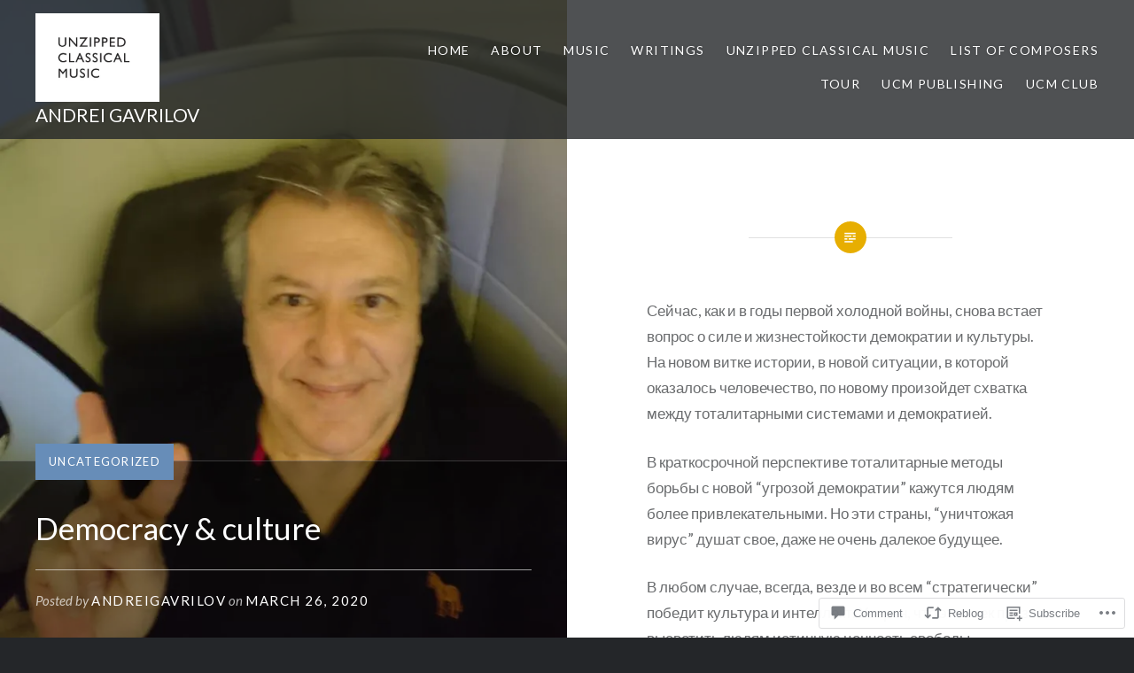

--- FILE ---
content_type: text/html; charset=UTF-8
request_url: https://andreigavrilov.blog/2020/03/26/democracy-culture/
body_size: 32262
content:
<!DOCTYPE html>
<html lang="en">
<head>
<meta charset="UTF-8">
<meta name="viewport" content="width=device-width, initial-scale=1">
<link rel="profile" href="http://gmpg.org/xfn/11">
<link rel="pingback" href="https://andreigavrilov.blog/xmlrpc.php">

<title>Democracy &amp; culture &#8211; ANDREI GAVRILOV</title>
<script type="text/javascript">
  WebFontConfig = {"google":{"families":["Lato:r:latin,latin-ext","Lato:r,i,b,bi:latin,latin-ext"]},"api_url":"https:\/\/fonts-api.wp.com\/css"};
  (function() {
    var wf = document.createElement('script');
    wf.src = '/wp-content/plugins/custom-fonts/js/webfont.js';
    wf.type = 'text/javascript';
    wf.async = 'true';
    var s = document.getElementsByTagName('script')[0];
    s.parentNode.insertBefore(wf, s);
	})();
</script><style id="jetpack-custom-fonts-css">.wf-active body{font-family:"Lato",sans-serif}.wf-active blockquote{font-family:"Lato",sans-serif}.wf-active blockquote cite{font-family:"Lato",sans-serif}.wf-active code, .wf-active kbd, .wf-active pre, .wf-active tt, .wf-active var{font-family:"Lato",sans-serif}.wf-active pre{font-family:"Lato",sans-serif}.wf-active .menu-toggle{font-family:"Lato",sans-serif}.wf-active .is-singular .post-navigation .nav-links a{font-family:"Lato",sans-serif}.wf-active .comments-title .add-comment-link{font-family:"Lato",sans-serif}.wf-active .comment-navigation a{font-family:"Lato",sans-serif}.wf-active .widget-title{font-family:"Lato",sans-serif}.wf-active h1, .wf-active h2, .wf-active h3, .wf-active h4, .wf-active h5, .wf-active h6{font-family:"Lato",sans-serif;font-weight:400;font-style:normal}.wf-active h1{font-size:35px;font-weight:400;font-style:normal}.wf-active h2{font-size:18.2px;font-style:normal;font-weight:400}.wf-active h3{font-size:15.4px;font-style:normal;font-weight:400}.wf-active h4{font-size:14px;font-style:normal;font-weight:400}.wf-active h5{font-family:"Lato",sans-serif;font-size:11.9px;font-style:normal;font-weight:400}.wf-active h6{font-family:"Lato",sans-serif;font-size:10.5px;font-style:normal;font-weight:400}.wf-active .site-title{font-size:21px;font-style:normal;font-weight:400}.wf-active .site-banner h1{font-size:31.5px;font-style:normal;font-weight:400}.wf-active .comment-body h1, .wf-active .entry-content h1{font-size:25.2px;font-style:normal;font-weight:400}.wf-active .page-title h1{font-size:28px;font-style:normal;font-weight:400}.wf-active .posts .entry-title{font-size:21px;font-weight:400;font-style:normal}.wf-active .comments-title{font-size:14px;font-style:normal;font-weight:400}.wf-active .widget h1, .wf-active .widget h2, .wf-active .widget h3, .wf-active .widget h4, .wf-active .widget h5, .wf-active .widget h6{font-family:"Lato",sans-serif;font-style:normal;font-weight:400}.wf-active .is-singular.archive-eventbrite .entry-header h1{font-size:28px;font-style:normal;font-weight:400}@media screen and (min-width: 1601px){.wf-active .site-banner h1{font-size:36.4px;font-style:normal;font-weight:400}}@media screen and (max-width: 1400px){.wf-active .site-banner h1{font-size:28px;font-style:normal;font-weight:400}}@media screen and (max-width: 1200px){.wf-active .site-banner h1{font-size:24.5px;font-style:normal;font-weight:400}}@media screen and (max-width: 680px){.wf-active .site-banner h1{font-size:15.4px;font-style:normal;font-weight:400}}@media screen and (max-width: 1200px){.wf-active .is-singular .entry-header h1, .wf-active .error404 .entry-header h1, .wf-active .page-header h1, .wf-active .page-template-eventbrite-index .page-header h1, .wf-active .single-event .entry-header h1{font-size:28px;font-style:normal;font-weight:400}}@media screen and (max-width: 1200px){.wf-active .is-singular.archive-eventbrite .entry-header h1{font-size:21px;font-style:normal;font-weight:400}}@media screen and (max-width: 960px){.wf-active .is-singular:not(.eventbrite-archive) .entry-header h1, .wf-active .error404 .entry-header h1, .wf-active .page-header h1{font-size:24.5px;font-style:normal;font-weight:400}}@media screen and (max-width: 680px){.wf-active .is-singular:not(.eventbrite-archive) .entry-header h1, .wf-active .error404 .entry-header h1, .wf-active .page-header h1, .wf-active .page-template-eventbrite-index .page-header h1, .wf-active .single-event .entry-header h1{font-size:21px;font-style:normal;font-weight:400}}@media screen and (max-width: 680px){.wf-active .is-singular.archive-eventbrite .entry-header h1{font-size:17.5px;font-style:normal;font-weight:400}}</style>
<meta name='robots' content='max-image-preview:large' />

<!-- Async WordPress.com Remote Login -->
<script id="wpcom_remote_login_js">
var wpcom_remote_login_extra_auth = '';
function wpcom_remote_login_remove_dom_node_id( element_id ) {
	var dom_node = document.getElementById( element_id );
	if ( dom_node ) { dom_node.parentNode.removeChild( dom_node ); }
}
function wpcom_remote_login_remove_dom_node_classes( class_name ) {
	var dom_nodes = document.querySelectorAll( '.' + class_name );
	for ( var i = 0; i < dom_nodes.length; i++ ) {
		dom_nodes[ i ].parentNode.removeChild( dom_nodes[ i ] );
	}
}
function wpcom_remote_login_final_cleanup() {
	wpcom_remote_login_remove_dom_node_classes( "wpcom_remote_login_msg" );
	wpcom_remote_login_remove_dom_node_id( "wpcom_remote_login_key" );
	wpcom_remote_login_remove_dom_node_id( "wpcom_remote_login_validate" );
	wpcom_remote_login_remove_dom_node_id( "wpcom_remote_login_js" );
	wpcom_remote_login_remove_dom_node_id( "wpcom_request_access_iframe" );
	wpcom_remote_login_remove_dom_node_id( "wpcom_request_access_styles" );
}

// Watch for messages back from the remote login
window.addEventListener( "message", function( e ) {
	if ( e.origin === "https://r-login.wordpress.com" ) {
		var data = {};
		try {
			data = JSON.parse( e.data );
		} catch( e ) {
			wpcom_remote_login_final_cleanup();
			return;
		}

		if ( data.msg === 'LOGIN' ) {
			// Clean up the login check iframe
			wpcom_remote_login_remove_dom_node_id( "wpcom_remote_login_key" );

			var id_regex = new RegExp( /^[0-9]+$/ );
			var token_regex = new RegExp( /^.*|.*|.*$/ );
			if (
				token_regex.test( data.token )
				&& id_regex.test( data.wpcomid )
			) {
				// We have everything we need to ask for a login
				var script = document.createElement( "script" );
				script.setAttribute( "id", "wpcom_remote_login_validate" );
				script.src = '/remote-login.php?wpcom_remote_login=validate'
					+ '&wpcomid=' + data.wpcomid
					+ '&token=' + encodeURIComponent( data.token )
					+ '&host=' + window.location.protocol
					+ '//' + window.location.hostname
					+ '&postid=12414'
					+ '&is_singular=1';
				document.body.appendChild( script );
			}

			return;
		}

		// Safari ITP, not logged in, so redirect
		if ( data.msg === 'LOGIN-REDIRECT' ) {
			window.location = 'https://wordpress.com/log-in?redirect_to=' + window.location.href;
			return;
		}

		// Safari ITP, storage access failed, remove the request
		if ( data.msg === 'LOGIN-REMOVE' ) {
			var css_zap = 'html { -webkit-transition: margin-top 1s; transition: margin-top 1s; } /* 9001 */ html { margin-top: 0 !important; } * html body { margin-top: 0 !important; } @media screen and ( max-width: 782px ) { html { margin-top: 0 !important; } * html body { margin-top: 0 !important; } }';
			var style_zap = document.createElement( 'style' );
			style_zap.type = 'text/css';
			style_zap.appendChild( document.createTextNode( css_zap ) );
			document.body.appendChild( style_zap );

			var e = document.getElementById( 'wpcom_request_access_iframe' );
			e.parentNode.removeChild( e );

			document.cookie = 'wordpress_com_login_access=denied; path=/; max-age=31536000';

			return;
		}

		// Safari ITP
		if ( data.msg === 'REQUEST_ACCESS' ) {
			console.log( 'request access: safari' );

			// Check ITP iframe enable/disable knob
			if ( wpcom_remote_login_extra_auth !== 'safari_itp_iframe' ) {
				return;
			}

			// If we are in a "private window" there is no ITP.
			var private_window = false;
			try {
				var opendb = window.openDatabase( null, null, null, null );
			} catch( e ) {
				private_window = true;
			}

			if ( private_window ) {
				console.log( 'private window' );
				return;
			}

			var iframe = document.createElement( 'iframe' );
			iframe.id = 'wpcom_request_access_iframe';
			iframe.setAttribute( 'scrolling', 'no' );
			iframe.setAttribute( 'sandbox', 'allow-storage-access-by-user-activation allow-scripts allow-same-origin allow-top-navigation-by-user-activation' );
			iframe.src = 'https://r-login.wordpress.com/remote-login.php?wpcom_remote_login=request_access&origin=' + encodeURIComponent( data.origin ) + '&wpcomid=' + encodeURIComponent( data.wpcomid );

			var css = 'html { -webkit-transition: margin-top 1s; transition: margin-top 1s; } /* 9001 */ html { margin-top: 46px !important; } * html body { margin-top: 46px !important; } @media screen and ( max-width: 660px ) { html { margin-top: 71px !important; } * html body { margin-top: 71px !important; } #wpcom_request_access_iframe { display: block; height: 71px !important; } } #wpcom_request_access_iframe { border: 0px; height: 46px; position: fixed; top: 0; left: 0; width: 100%; min-width: 100%; z-index: 99999; background: #23282d; } ';

			var style = document.createElement( 'style' );
			style.type = 'text/css';
			style.id = 'wpcom_request_access_styles';
			style.appendChild( document.createTextNode( css ) );
			document.body.appendChild( style );

			document.body.appendChild( iframe );
		}

		if ( data.msg === 'DONE' ) {
			wpcom_remote_login_final_cleanup();
		}
	}
}, false );

// Inject the remote login iframe after the page has had a chance to load
// more critical resources
window.addEventListener( "DOMContentLoaded", function( e ) {
	var iframe = document.createElement( "iframe" );
	iframe.style.display = "none";
	iframe.setAttribute( "scrolling", "no" );
	iframe.setAttribute( "id", "wpcom_remote_login_key" );
	iframe.src = "https://r-login.wordpress.com/remote-login.php"
		+ "?wpcom_remote_login=key"
		+ "&origin=aHR0cHM6Ly9hbmRyZWlnYXZyaWxvdi5ibG9n"
		+ "&wpcomid=118942457"
		+ "&time=" + Math.floor( Date.now() / 1000 );
	document.body.appendChild( iframe );
}, false );
</script>
<link rel='dns-prefetch' href='//s0.wp.com' />
<link rel='dns-prefetch' href='//widgets.wp.com' />
<link rel='dns-prefetch' href='//wordpress.com' />
<link rel='dns-prefetch' href='//fonts-api.wp.com' />
<link rel="alternate" type="application/rss+xml" title="ANDREI GAVRILOV &raquo; Feed" href="https://andreigavrilov.blog/feed/" />
<link rel="alternate" type="application/rss+xml" title="ANDREI GAVRILOV &raquo; Comments Feed" href="https://andreigavrilov.blog/comments/feed/" />
<link rel="alternate" type="application/rss+xml" title="ANDREI GAVRILOV &raquo; Democracy &amp; culture Comments Feed" href="https://andreigavrilov.blog/2020/03/26/democracy-culture/feed/" />
	<script type="text/javascript">
		/* <![CDATA[ */
		function addLoadEvent(func) {
			var oldonload = window.onload;
			if (typeof window.onload != 'function') {
				window.onload = func;
			} else {
				window.onload = function () {
					oldonload();
					func();
				}
			}
		}
		/* ]]> */
	</script>
	<link crossorigin='anonymous' rel='stylesheet' id='all-css-0-1' href='/_static/??-eJxtzEkKgDAMQNELWYNjcSGeRdog1Q7BpHh9UQRBXD74fDhImRQFo0DIinxeXGRYUWg222PgHCEkmz0y7OhnQasosXxUGuYC/o/ebfh+b135FMZKd02th77t1hMpiDR+&cssminify=yes' type='text/css' media='all' />
<style id='wp-emoji-styles-inline-css'>

	img.wp-smiley, img.emoji {
		display: inline !important;
		border: none !important;
		box-shadow: none !important;
		height: 1em !important;
		width: 1em !important;
		margin: 0 0.07em !important;
		vertical-align: -0.1em !important;
		background: none !important;
		padding: 0 !important;
	}
/*# sourceURL=wp-emoji-styles-inline-css */
</style>
<link crossorigin='anonymous' rel='stylesheet' id='all-css-2-1' href='/wp-content/plugins/gutenberg-core/v22.2.0/build/styles/block-library/style.css?m=1764855221i&cssminify=yes' type='text/css' media='all' />
<style id='wp-block-library-inline-css'>
.has-text-align-justify {
	text-align:justify;
}
.has-text-align-justify{text-align:justify;}

/*# sourceURL=wp-block-library-inline-css */
</style><style id='global-styles-inline-css'>
:root{--wp--preset--aspect-ratio--square: 1;--wp--preset--aspect-ratio--4-3: 4/3;--wp--preset--aspect-ratio--3-4: 3/4;--wp--preset--aspect-ratio--3-2: 3/2;--wp--preset--aspect-ratio--2-3: 2/3;--wp--preset--aspect-ratio--16-9: 16/9;--wp--preset--aspect-ratio--9-16: 9/16;--wp--preset--color--black: #000000;--wp--preset--color--cyan-bluish-gray: #abb8c3;--wp--preset--color--white: #ffffff;--wp--preset--color--pale-pink: #f78da7;--wp--preset--color--vivid-red: #cf2e2e;--wp--preset--color--luminous-vivid-orange: #ff6900;--wp--preset--color--luminous-vivid-amber: #fcb900;--wp--preset--color--light-green-cyan: #7bdcb5;--wp--preset--color--vivid-green-cyan: #00d084;--wp--preset--color--pale-cyan-blue: #8ed1fc;--wp--preset--color--vivid-cyan-blue: #0693e3;--wp--preset--color--vivid-purple: #9b51e0;--wp--preset--gradient--vivid-cyan-blue-to-vivid-purple: linear-gradient(135deg,rgb(6,147,227) 0%,rgb(155,81,224) 100%);--wp--preset--gradient--light-green-cyan-to-vivid-green-cyan: linear-gradient(135deg,rgb(122,220,180) 0%,rgb(0,208,130) 100%);--wp--preset--gradient--luminous-vivid-amber-to-luminous-vivid-orange: linear-gradient(135deg,rgb(252,185,0) 0%,rgb(255,105,0) 100%);--wp--preset--gradient--luminous-vivid-orange-to-vivid-red: linear-gradient(135deg,rgb(255,105,0) 0%,rgb(207,46,46) 100%);--wp--preset--gradient--very-light-gray-to-cyan-bluish-gray: linear-gradient(135deg,rgb(238,238,238) 0%,rgb(169,184,195) 100%);--wp--preset--gradient--cool-to-warm-spectrum: linear-gradient(135deg,rgb(74,234,220) 0%,rgb(151,120,209) 20%,rgb(207,42,186) 40%,rgb(238,44,130) 60%,rgb(251,105,98) 80%,rgb(254,248,76) 100%);--wp--preset--gradient--blush-light-purple: linear-gradient(135deg,rgb(255,206,236) 0%,rgb(152,150,240) 100%);--wp--preset--gradient--blush-bordeaux: linear-gradient(135deg,rgb(254,205,165) 0%,rgb(254,45,45) 50%,rgb(107,0,62) 100%);--wp--preset--gradient--luminous-dusk: linear-gradient(135deg,rgb(255,203,112) 0%,rgb(199,81,192) 50%,rgb(65,88,208) 100%);--wp--preset--gradient--pale-ocean: linear-gradient(135deg,rgb(255,245,203) 0%,rgb(182,227,212) 50%,rgb(51,167,181) 100%);--wp--preset--gradient--electric-grass: linear-gradient(135deg,rgb(202,248,128) 0%,rgb(113,206,126) 100%);--wp--preset--gradient--midnight: linear-gradient(135deg,rgb(2,3,129) 0%,rgb(40,116,252) 100%);--wp--preset--font-size--small: 13px;--wp--preset--font-size--medium: 20px;--wp--preset--font-size--large: 36px;--wp--preset--font-size--x-large: 42px;--wp--preset--font-family--albert-sans: 'Albert Sans', sans-serif;--wp--preset--font-family--alegreya: Alegreya, serif;--wp--preset--font-family--arvo: Arvo, serif;--wp--preset--font-family--bodoni-moda: 'Bodoni Moda', serif;--wp--preset--font-family--bricolage-grotesque: 'Bricolage Grotesque', sans-serif;--wp--preset--font-family--cabin: Cabin, sans-serif;--wp--preset--font-family--chivo: Chivo, sans-serif;--wp--preset--font-family--commissioner: Commissioner, sans-serif;--wp--preset--font-family--cormorant: Cormorant, serif;--wp--preset--font-family--courier-prime: 'Courier Prime', monospace;--wp--preset--font-family--crimson-pro: 'Crimson Pro', serif;--wp--preset--font-family--dm-mono: 'DM Mono', monospace;--wp--preset--font-family--dm-sans: 'DM Sans', sans-serif;--wp--preset--font-family--dm-serif-display: 'DM Serif Display', serif;--wp--preset--font-family--domine: Domine, serif;--wp--preset--font-family--eb-garamond: 'EB Garamond', serif;--wp--preset--font-family--epilogue: Epilogue, sans-serif;--wp--preset--font-family--fahkwang: Fahkwang, sans-serif;--wp--preset--font-family--figtree: Figtree, sans-serif;--wp--preset--font-family--fira-sans: 'Fira Sans', sans-serif;--wp--preset--font-family--fjalla-one: 'Fjalla One', sans-serif;--wp--preset--font-family--fraunces: Fraunces, serif;--wp--preset--font-family--gabarito: Gabarito, system-ui;--wp--preset--font-family--ibm-plex-mono: 'IBM Plex Mono', monospace;--wp--preset--font-family--ibm-plex-sans: 'IBM Plex Sans', sans-serif;--wp--preset--font-family--ibarra-real-nova: 'Ibarra Real Nova', serif;--wp--preset--font-family--instrument-serif: 'Instrument Serif', serif;--wp--preset--font-family--inter: Inter, sans-serif;--wp--preset--font-family--josefin-sans: 'Josefin Sans', sans-serif;--wp--preset--font-family--jost: Jost, sans-serif;--wp--preset--font-family--libre-baskerville: 'Libre Baskerville', serif;--wp--preset--font-family--libre-franklin: 'Libre Franklin', sans-serif;--wp--preset--font-family--literata: Literata, serif;--wp--preset--font-family--lora: Lora, serif;--wp--preset--font-family--merriweather: Merriweather, serif;--wp--preset--font-family--montserrat: Montserrat, sans-serif;--wp--preset--font-family--newsreader: Newsreader, serif;--wp--preset--font-family--noto-sans-mono: 'Noto Sans Mono', sans-serif;--wp--preset--font-family--nunito: Nunito, sans-serif;--wp--preset--font-family--open-sans: 'Open Sans', sans-serif;--wp--preset--font-family--overpass: Overpass, sans-serif;--wp--preset--font-family--pt-serif: 'PT Serif', serif;--wp--preset--font-family--petrona: Petrona, serif;--wp--preset--font-family--piazzolla: Piazzolla, serif;--wp--preset--font-family--playfair-display: 'Playfair Display', serif;--wp--preset--font-family--plus-jakarta-sans: 'Plus Jakarta Sans', sans-serif;--wp--preset--font-family--poppins: Poppins, sans-serif;--wp--preset--font-family--raleway: Raleway, sans-serif;--wp--preset--font-family--roboto: Roboto, sans-serif;--wp--preset--font-family--roboto-slab: 'Roboto Slab', serif;--wp--preset--font-family--rubik: Rubik, sans-serif;--wp--preset--font-family--rufina: Rufina, serif;--wp--preset--font-family--sora: Sora, sans-serif;--wp--preset--font-family--source-sans-3: 'Source Sans 3', sans-serif;--wp--preset--font-family--source-serif-4: 'Source Serif 4', serif;--wp--preset--font-family--space-mono: 'Space Mono', monospace;--wp--preset--font-family--syne: Syne, sans-serif;--wp--preset--font-family--texturina: Texturina, serif;--wp--preset--font-family--urbanist: Urbanist, sans-serif;--wp--preset--font-family--work-sans: 'Work Sans', sans-serif;--wp--preset--spacing--20: 0.44rem;--wp--preset--spacing--30: 0.67rem;--wp--preset--spacing--40: 1rem;--wp--preset--spacing--50: 1.5rem;--wp--preset--spacing--60: 2.25rem;--wp--preset--spacing--70: 3.38rem;--wp--preset--spacing--80: 5.06rem;--wp--preset--shadow--natural: 6px 6px 9px rgba(0, 0, 0, 0.2);--wp--preset--shadow--deep: 12px 12px 50px rgba(0, 0, 0, 0.4);--wp--preset--shadow--sharp: 6px 6px 0px rgba(0, 0, 0, 0.2);--wp--preset--shadow--outlined: 6px 6px 0px -3px rgb(255, 255, 255), 6px 6px rgb(0, 0, 0);--wp--preset--shadow--crisp: 6px 6px 0px rgb(0, 0, 0);}:where(.is-layout-flex){gap: 0.5em;}:where(.is-layout-grid){gap: 0.5em;}body .is-layout-flex{display: flex;}.is-layout-flex{flex-wrap: wrap;align-items: center;}.is-layout-flex > :is(*, div){margin: 0;}body .is-layout-grid{display: grid;}.is-layout-grid > :is(*, div){margin: 0;}:where(.wp-block-columns.is-layout-flex){gap: 2em;}:where(.wp-block-columns.is-layout-grid){gap: 2em;}:where(.wp-block-post-template.is-layout-flex){gap: 1.25em;}:where(.wp-block-post-template.is-layout-grid){gap: 1.25em;}.has-black-color{color: var(--wp--preset--color--black) !important;}.has-cyan-bluish-gray-color{color: var(--wp--preset--color--cyan-bluish-gray) !important;}.has-white-color{color: var(--wp--preset--color--white) !important;}.has-pale-pink-color{color: var(--wp--preset--color--pale-pink) !important;}.has-vivid-red-color{color: var(--wp--preset--color--vivid-red) !important;}.has-luminous-vivid-orange-color{color: var(--wp--preset--color--luminous-vivid-orange) !important;}.has-luminous-vivid-amber-color{color: var(--wp--preset--color--luminous-vivid-amber) !important;}.has-light-green-cyan-color{color: var(--wp--preset--color--light-green-cyan) !important;}.has-vivid-green-cyan-color{color: var(--wp--preset--color--vivid-green-cyan) !important;}.has-pale-cyan-blue-color{color: var(--wp--preset--color--pale-cyan-blue) !important;}.has-vivid-cyan-blue-color{color: var(--wp--preset--color--vivid-cyan-blue) !important;}.has-vivid-purple-color{color: var(--wp--preset--color--vivid-purple) !important;}.has-black-background-color{background-color: var(--wp--preset--color--black) !important;}.has-cyan-bluish-gray-background-color{background-color: var(--wp--preset--color--cyan-bluish-gray) !important;}.has-white-background-color{background-color: var(--wp--preset--color--white) !important;}.has-pale-pink-background-color{background-color: var(--wp--preset--color--pale-pink) !important;}.has-vivid-red-background-color{background-color: var(--wp--preset--color--vivid-red) !important;}.has-luminous-vivid-orange-background-color{background-color: var(--wp--preset--color--luminous-vivid-orange) !important;}.has-luminous-vivid-amber-background-color{background-color: var(--wp--preset--color--luminous-vivid-amber) !important;}.has-light-green-cyan-background-color{background-color: var(--wp--preset--color--light-green-cyan) !important;}.has-vivid-green-cyan-background-color{background-color: var(--wp--preset--color--vivid-green-cyan) !important;}.has-pale-cyan-blue-background-color{background-color: var(--wp--preset--color--pale-cyan-blue) !important;}.has-vivid-cyan-blue-background-color{background-color: var(--wp--preset--color--vivid-cyan-blue) !important;}.has-vivid-purple-background-color{background-color: var(--wp--preset--color--vivid-purple) !important;}.has-black-border-color{border-color: var(--wp--preset--color--black) !important;}.has-cyan-bluish-gray-border-color{border-color: var(--wp--preset--color--cyan-bluish-gray) !important;}.has-white-border-color{border-color: var(--wp--preset--color--white) !important;}.has-pale-pink-border-color{border-color: var(--wp--preset--color--pale-pink) !important;}.has-vivid-red-border-color{border-color: var(--wp--preset--color--vivid-red) !important;}.has-luminous-vivid-orange-border-color{border-color: var(--wp--preset--color--luminous-vivid-orange) !important;}.has-luminous-vivid-amber-border-color{border-color: var(--wp--preset--color--luminous-vivid-amber) !important;}.has-light-green-cyan-border-color{border-color: var(--wp--preset--color--light-green-cyan) !important;}.has-vivid-green-cyan-border-color{border-color: var(--wp--preset--color--vivid-green-cyan) !important;}.has-pale-cyan-blue-border-color{border-color: var(--wp--preset--color--pale-cyan-blue) !important;}.has-vivid-cyan-blue-border-color{border-color: var(--wp--preset--color--vivid-cyan-blue) !important;}.has-vivid-purple-border-color{border-color: var(--wp--preset--color--vivid-purple) !important;}.has-vivid-cyan-blue-to-vivid-purple-gradient-background{background: var(--wp--preset--gradient--vivid-cyan-blue-to-vivid-purple) !important;}.has-light-green-cyan-to-vivid-green-cyan-gradient-background{background: var(--wp--preset--gradient--light-green-cyan-to-vivid-green-cyan) !important;}.has-luminous-vivid-amber-to-luminous-vivid-orange-gradient-background{background: var(--wp--preset--gradient--luminous-vivid-amber-to-luminous-vivid-orange) !important;}.has-luminous-vivid-orange-to-vivid-red-gradient-background{background: var(--wp--preset--gradient--luminous-vivid-orange-to-vivid-red) !important;}.has-very-light-gray-to-cyan-bluish-gray-gradient-background{background: var(--wp--preset--gradient--very-light-gray-to-cyan-bluish-gray) !important;}.has-cool-to-warm-spectrum-gradient-background{background: var(--wp--preset--gradient--cool-to-warm-spectrum) !important;}.has-blush-light-purple-gradient-background{background: var(--wp--preset--gradient--blush-light-purple) !important;}.has-blush-bordeaux-gradient-background{background: var(--wp--preset--gradient--blush-bordeaux) !important;}.has-luminous-dusk-gradient-background{background: var(--wp--preset--gradient--luminous-dusk) !important;}.has-pale-ocean-gradient-background{background: var(--wp--preset--gradient--pale-ocean) !important;}.has-electric-grass-gradient-background{background: var(--wp--preset--gradient--electric-grass) !important;}.has-midnight-gradient-background{background: var(--wp--preset--gradient--midnight) !important;}.has-small-font-size{font-size: var(--wp--preset--font-size--small) !important;}.has-medium-font-size{font-size: var(--wp--preset--font-size--medium) !important;}.has-large-font-size{font-size: var(--wp--preset--font-size--large) !important;}.has-x-large-font-size{font-size: var(--wp--preset--font-size--x-large) !important;}.has-albert-sans-font-family{font-family: var(--wp--preset--font-family--albert-sans) !important;}.has-alegreya-font-family{font-family: var(--wp--preset--font-family--alegreya) !important;}.has-arvo-font-family{font-family: var(--wp--preset--font-family--arvo) !important;}.has-bodoni-moda-font-family{font-family: var(--wp--preset--font-family--bodoni-moda) !important;}.has-bricolage-grotesque-font-family{font-family: var(--wp--preset--font-family--bricolage-grotesque) !important;}.has-cabin-font-family{font-family: var(--wp--preset--font-family--cabin) !important;}.has-chivo-font-family{font-family: var(--wp--preset--font-family--chivo) !important;}.has-commissioner-font-family{font-family: var(--wp--preset--font-family--commissioner) !important;}.has-cormorant-font-family{font-family: var(--wp--preset--font-family--cormorant) !important;}.has-courier-prime-font-family{font-family: var(--wp--preset--font-family--courier-prime) !important;}.has-crimson-pro-font-family{font-family: var(--wp--preset--font-family--crimson-pro) !important;}.has-dm-mono-font-family{font-family: var(--wp--preset--font-family--dm-mono) !important;}.has-dm-sans-font-family{font-family: var(--wp--preset--font-family--dm-sans) !important;}.has-dm-serif-display-font-family{font-family: var(--wp--preset--font-family--dm-serif-display) !important;}.has-domine-font-family{font-family: var(--wp--preset--font-family--domine) !important;}.has-eb-garamond-font-family{font-family: var(--wp--preset--font-family--eb-garamond) !important;}.has-epilogue-font-family{font-family: var(--wp--preset--font-family--epilogue) !important;}.has-fahkwang-font-family{font-family: var(--wp--preset--font-family--fahkwang) !important;}.has-figtree-font-family{font-family: var(--wp--preset--font-family--figtree) !important;}.has-fira-sans-font-family{font-family: var(--wp--preset--font-family--fira-sans) !important;}.has-fjalla-one-font-family{font-family: var(--wp--preset--font-family--fjalla-one) !important;}.has-fraunces-font-family{font-family: var(--wp--preset--font-family--fraunces) !important;}.has-gabarito-font-family{font-family: var(--wp--preset--font-family--gabarito) !important;}.has-ibm-plex-mono-font-family{font-family: var(--wp--preset--font-family--ibm-plex-mono) !important;}.has-ibm-plex-sans-font-family{font-family: var(--wp--preset--font-family--ibm-plex-sans) !important;}.has-ibarra-real-nova-font-family{font-family: var(--wp--preset--font-family--ibarra-real-nova) !important;}.has-instrument-serif-font-family{font-family: var(--wp--preset--font-family--instrument-serif) !important;}.has-inter-font-family{font-family: var(--wp--preset--font-family--inter) !important;}.has-josefin-sans-font-family{font-family: var(--wp--preset--font-family--josefin-sans) !important;}.has-jost-font-family{font-family: var(--wp--preset--font-family--jost) !important;}.has-libre-baskerville-font-family{font-family: var(--wp--preset--font-family--libre-baskerville) !important;}.has-libre-franklin-font-family{font-family: var(--wp--preset--font-family--libre-franklin) !important;}.has-literata-font-family{font-family: var(--wp--preset--font-family--literata) !important;}.has-lora-font-family{font-family: var(--wp--preset--font-family--lora) !important;}.has-merriweather-font-family{font-family: var(--wp--preset--font-family--merriweather) !important;}.has-montserrat-font-family{font-family: var(--wp--preset--font-family--montserrat) !important;}.has-newsreader-font-family{font-family: var(--wp--preset--font-family--newsreader) !important;}.has-noto-sans-mono-font-family{font-family: var(--wp--preset--font-family--noto-sans-mono) !important;}.has-nunito-font-family{font-family: var(--wp--preset--font-family--nunito) !important;}.has-open-sans-font-family{font-family: var(--wp--preset--font-family--open-sans) !important;}.has-overpass-font-family{font-family: var(--wp--preset--font-family--overpass) !important;}.has-pt-serif-font-family{font-family: var(--wp--preset--font-family--pt-serif) !important;}.has-petrona-font-family{font-family: var(--wp--preset--font-family--petrona) !important;}.has-piazzolla-font-family{font-family: var(--wp--preset--font-family--piazzolla) !important;}.has-playfair-display-font-family{font-family: var(--wp--preset--font-family--playfair-display) !important;}.has-plus-jakarta-sans-font-family{font-family: var(--wp--preset--font-family--plus-jakarta-sans) !important;}.has-poppins-font-family{font-family: var(--wp--preset--font-family--poppins) !important;}.has-raleway-font-family{font-family: var(--wp--preset--font-family--raleway) !important;}.has-roboto-font-family{font-family: var(--wp--preset--font-family--roboto) !important;}.has-roboto-slab-font-family{font-family: var(--wp--preset--font-family--roboto-slab) !important;}.has-rubik-font-family{font-family: var(--wp--preset--font-family--rubik) !important;}.has-rufina-font-family{font-family: var(--wp--preset--font-family--rufina) !important;}.has-sora-font-family{font-family: var(--wp--preset--font-family--sora) !important;}.has-source-sans-3-font-family{font-family: var(--wp--preset--font-family--source-sans-3) !important;}.has-source-serif-4-font-family{font-family: var(--wp--preset--font-family--source-serif-4) !important;}.has-space-mono-font-family{font-family: var(--wp--preset--font-family--space-mono) !important;}.has-syne-font-family{font-family: var(--wp--preset--font-family--syne) !important;}.has-texturina-font-family{font-family: var(--wp--preset--font-family--texturina) !important;}.has-urbanist-font-family{font-family: var(--wp--preset--font-family--urbanist) !important;}.has-work-sans-font-family{font-family: var(--wp--preset--font-family--work-sans) !important;}
/*# sourceURL=global-styles-inline-css */
</style>

<style id='classic-theme-styles-inline-css'>
/*! This file is auto-generated */
.wp-block-button__link{color:#fff;background-color:#32373c;border-radius:9999px;box-shadow:none;text-decoration:none;padding:calc(.667em + 2px) calc(1.333em + 2px);font-size:1.125em}.wp-block-file__button{background:#32373c;color:#fff;text-decoration:none}
/*# sourceURL=/wp-includes/css/classic-themes.min.css */
</style>
<link crossorigin='anonymous' rel='stylesheet' id='all-css-4-1' href='/_static/??-eJx9jl2OwjAMhC+Eawq7FB4QR0FJakEgTqLYKdrbbyq0PwKpL5Y8M9/Y+MjgUlSKijnUi4+CLtmQ3F1w0/X7rgfxnANBoan7wNGL/iZA9CtQ50RW+K+IK/x1FWo6Z6Nzgmn0hgJxiy1hj9wYsDYXEoE22VcGvTZQlrgbaTbuDk16VjwNlBp/vPNEcUwFTdXERtW7NwqlOLTVhxEnKrZdbuL8srzu8y8nPvbDbr3uPw/b4fYNEGN9wA==&cssminify=yes' type='text/css' media='all' />
<link rel='stylesheet' id='verbum-gutenberg-css-css' href='https://widgets.wp.com/verbum-block-editor/block-editor.css?ver=1738686361' media='all' />
<link crossorigin='anonymous' rel='stylesheet' id='all-css-6-1' href='/_static/??-eJxtjNsKgCAQRH8oW7pKD9GnRMgiW7lKKv1+htFD9DZzhjlwOqEsB+QAJgq3R03sQVljEhI7bZia/5AykQII2AZKb/+GPPw7VwxuUdvTwUeGmViBRsYja37j7ZzMWMmuqeXQt916AXLIQ2I=&cssminify=yes' type='text/css' media='all' />
<link rel='stylesheet' id='dyad-fonts-css' href='https://fonts-api.wp.com/css?family=Lato%3A400%2C400italic%2C700%2C700italic%7CNoto+Serif%3A400%2C400italic%2C700%2C700italic&#038;subset=latin%2Clatin-ext' media='all' />
<link crossorigin='anonymous' rel='stylesheet' id='all-css-8-1' href='/_static/??-eJx9y90KwjAMhuEbsgaR/ZyI19JlsVbSpCwtY3e/jZ0ows6+F54P5uxQpZAUKG9KZJDrAOPiR7CyMF3R7AInKgoe0s0ZNf35VF3mGqIYTDSwhm0G2NRXnp0CqWNFX6LKT7gX+zjt12d63Lq2a5vm3vefFeC6Tek=&cssminify=yes' type='text/css' media='all' />
<style id='jetpack-global-styles-frontend-style-inline-css'>
:root { --font-headings: unset; --font-base: unset; --font-headings-default: -apple-system,BlinkMacSystemFont,"Segoe UI",Roboto,Oxygen-Sans,Ubuntu,Cantarell,"Helvetica Neue",sans-serif; --font-base-default: -apple-system,BlinkMacSystemFont,"Segoe UI",Roboto,Oxygen-Sans,Ubuntu,Cantarell,"Helvetica Neue",sans-serif;}
/*# sourceURL=jetpack-global-styles-frontend-style-inline-css */
</style>
<link crossorigin='anonymous' rel='stylesheet' id='all-css-10-1' href='/_static/??-eJyNjcsKAjEMRX/IGtQZBxfip0hMS9sxTYppGfx7H7gRN+7ugcs5sFRHKi1Ig9Jd5R6zGMyhVaTrh8G6QFHfORhYwlvw6P39PbPENZmt4G/ROQuBKWVkxxrVvuBH1lIoz2waILJekF+HUzlupnG3nQ77YZwfuRJIaQ==&cssminify=yes' type='text/css' media='all' />
<script type="text/javascript" id="jetpack_related-posts-js-extra">
/* <![CDATA[ */
var related_posts_js_options = {"post_heading":"h4"};
//# sourceURL=jetpack_related-posts-js-extra
/* ]]> */
</script>
<script type="text/javascript" id="wpcom-actionbar-placeholder-js-extra">
/* <![CDATA[ */
var actionbardata = {"siteID":"118942457","postID":"12414","siteURL":"https://andreigavrilov.blog","xhrURL":"https://andreigavrilov.blog/wp-admin/admin-ajax.php","nonce":"0b2adfe689","isLoggedIn":"","statusMessage":"","subsEmailDefault":"instantly","proxyScriptUrl":"https://s0.wp.com/wp-content/js/wpcom-proxy-request.js?m=1513050504i&amp;ver=20211021","shortlink":"https://wp.me/p834mJ-3ee","i18n":{"followedText":"New posts from this site will now appear in your \u003Ca href=\"https://wordpress.com/reader\"\u003EReader\u003C/a\u003E","foldBar":"Collapse this bar","unfoldBar":"Expand this bar","shortLinkCopied":"Shortlink copied to clipboard."}};
//# sourceURL=wpcom-actionbar-placeholder-js-extra
/* ]]> */
</script>
<script type="text/javascript" id="jetpack-mu-wpcom-settings-js-before">
/* <![CDATA[ */
var JETPACK_MU_WPCOM_SETTINGS = {"assetsUrl":"https://s0.wp.com/wp-content/mu-plugins/jetpack-mu-wpcom-plugin/sun/jetpack_vendor/automattic/jetpack-mu-wpcom/src/build/"};
//# sourceURL=jetpack-mu-wpcom-settings-js-before
/* ]]> */
</script>
<script crossorigin='anonymous' type='text/javascript'  src='/_static/??-eJx1jcEOwiAQRH9IunJo2ovxU0yFTQPCguyS2r8XE0zqwdNkMi9vYMvKJBIkgVhVDnV1xOBR8mIevQNXgpsjA/fqgoWCYRG0KicW/m1DdDR4PsHB6xsTROWSXvt3a7JQLfJn9M+KZe9xFPyFVHRraacdvsaLnsbxrPU0z/4NC+ROAA=='></script>
<script type="text/javascript" id="rlt-proxy-js-after">
/* <![CDATA[ */
	rltInitialize( {"token":null,"iframeOrigins":["https:\/\/widgets.wp.com"]} );
//# sourceURL=rlt-proxy-js-after
/* ]]> */
</script>
<link rel="EditURI" type="application/rsd+xml" title="RSD" href="https://andreigavrilov.wordpress.com/xmlrpc.php?rsd" />
<meta name="generator" content="WordPress.com" />
<link rel="canonical" href="https://andreigavrilov.blog/2020/03/26/democracy-culture/" />
<link rel='shortlink' href='https://wp.me/p834mJ-3ee' />
<link rel="alternate" type="application/json+oembed" href="https://public-api.wordpress.com/oembed/?format=json&amp;url=https%3A%2F%2Fandreigavrilov.blog%2F2020%2F03%2F26%2Fdemocracy-culture%2F&amp;for=wpcom-auto-discovery" /><link rel="alternate" type="application/xml+oembed" href="https://public-api.wordpress.com/oembed/?format=xml&amp;url=https%3A%2F%2Fandreigavrilov.blog%2F2020%2F03%2F26%2Fdemocracy-culture%2F&amp;for=wpcom-auto-discovery" />
<!-- Jetpack Open Graph Tags -->
<meta property="og:type" content="article" />
<meta property="og:title" content="Democracy &amp; culture" />
<meta property="og:url" content="https://andreigavrilov.blog/2020/03/26/democracy-culture/" />
<meta property="og:description" content="Сейчас, как и в годы первой холодной войны, снова встает вопрос о силе и жизнестойкости демократии и культуры. На новом витке истории, в новой ситуации, в которой оказалось человечество, по новому …" />
<meta property="article:published_time" content="2020-03-26T22:34:25+00:00" />
<meta property="article:modified_time" content="2020-03-26T22:34:25+00:00" />
<meta property="og:site_name" content="ANDREI GAVRILOV" />
<meta property="og:image" content="https://andreigavrilov.blog/wp-content/uploads/2019/07/66491980_2210678782312634_687367313376149504_n.jpg" />
<meta property="og:image:width" content="720" />
<meta property="og:image:height" content="960" />
<meta property="og:image:alt" content="" />
<meta property="og:locale" content="en_US" />
<meta property="article:publisher" content="https://www.facebook.com/WordPresscom" />
<meta name="twitter:text:title" content="Democracy &amp; culture" />
<meta name="twitter:image" content="https://andreigavrilov.blog/wp-content/uploads/2019/07/66491980_2210678782312634_687367313376149504_n.jpg?w=640" />
<meta name="twitter:card" content="summary_large_image" />

<!-- End Jetpack Open Graph Tags -->
<link rel="search" type="application/opensearchdescription+xml" href="https://andreigavrilov.blog/osd.xml" title="ANDREI GAVRILOV" />
<link rel="search" type="application/opensearchdescription+xml" href="https://s1.wp.com/opensearch.xml" title="WordPress.com" />
<meta name="description" content="Сейчас, как и в годы первой холодной войны, снова встает вопрос о силе и жизнестойкости демократии и культуры. На новом витке истории, в новой ситуации, в которой оказалось человечество, по новому произойдет схватка между тоталитарными системами и демократией. В краткосрочной перспективе тоталитарные методы борьбы с новой &quot;угрозой демократии&quot; кажутся людям более привлекательными. Но эти страны,&hellip;" />
<link rel="icon" href="https://andreigavrilov.blog/wp-content/uploads/2020/12/logo.png?w=32" sizes="32x32" />
<link rel="icon" href="https://andreigavrilov.blog/wp-content/uploads/2020/12/logo.png?w=192" sizes="192x192" />
<link rel="apple-touch-icon" href="https://andreigavrilov.blog/wp-content/uploads/2020/12/logo.png?w=180" />
<meta name="msapplication-TileImage" content="https://andreigavrilov.blog/wp-content/uploads/2020/12/logo.png?w=270" />
</head>

<body class="wp-singular post-template-default single single-post postid-12414 single-format-standard wp-custom-logo wp-theme-pubdyad customizer-styles-applied is-singular has-post-thumbnail no-js jetpack-reblog-enabled has-site-logo">
<div id="page" class="hfeed site">
	<a class="skip-link screen-reader-text" href="#content">Skip to content</a>

	<header id="masthead" class="site-header" role="banner">
		<div class="site-branding">
			<a href="https://andreigavrilov.blog/" class="site-logo-link" rel="home" itemprop="url"><img width="420" height="300" src="https://andreigavrilov.blog/wp-content/uploads/2020/12/logo_1.jpg?w=420" class="site-logo attachment-dyad-site-logo" alt="" decoding="async" data-size="dyad-site-logo" itemprop="logo" srcset="https://andreigavrilov.blog/wp-content/uploads/2020/12/logo_1.jpg?w=420 420w, https://andreigavrilov.blog/wp-content/uploads/2020/12/logo_1.jpg?w=840 840w, https://andreigavrilov.blog/wp-content/uploads/2020/12/logo_1.jpg?w=150 150w, https://andreigavrilov.blog/wp-content/uploads/2020/12/logo_1.jpg?w=300 300w, https://andreigavrilov.blog/wp-content/uploads/2020/12/logo_1.jpg?w=768 768w" sizes="(max-width: 420px) 100vw, 420px" data-attachment-id="15810" data-permalink="https://andreigavrilov.blog/eiai-oaeno-3/" data-orig-file="https://andreigavrilov.blog/wp-content/uploads/2020/12/logo_1.jpg" data-orig-size="1088,777" data-comments-opened="0" data-image-meta="{&quot;aperture&quot;:&quot;0&quot;,&quot;credit&quot;:&quot;&quot;,&quot;camera&quot;:&quot;&quot;,&quot;caption&quot;:&quot;&quot;,&quot;created_timestamp&quot;:&quot;0&quot;,&quot;copyright&quot;:&quot;&quot;,&quot;focal_length&quot;:&quot;0&quot;,&quot;iso&quot;:&quot;0&quot;,&quot;shutter_speed&quot;:&quot;0&quot;,&quot;title&quot;:&quot;\u00cb\u00ce\u00c3\u00ce \u00f2\u00e5\u00ea\u00f1\u00f2&quot;,&quot;orientation&quot;:&quot;1&quot;}" data-image-title="ËÎÃÎ òåêñò" data-image-description="" data-image-caption="" data-medium-file="https://andreigavrilov.blog/wp-content/uploads/2020/12/logo_1.jpg?w=300" data-large-file="https://andreigavrilov.blog/wp-content/uploads/2020/12/logo_1.jpg?w=1000" /></a>			<h1 class="site-title">
				<a href="https://andreigavrilov.blog/" rel="home">
					ANDREI GAVRILOV				</a>
			</h1>
			<p class="site-description">Unzipped Сlassical Music</p>
		</div><!-- .site-branding -->

		<nav id="site-navigation" class="main-navigation" role="navigation">
			<button class="menu-toggle" aria-controls="primary-menu" aria-expanded="false">Menu</button>
			<div class="primary-menu"><ul id="primary-menu" class="menu"><li id="menu-item-22" class="menu-item menu-item-type-custom menu-item-object-custom menu-item-22"><a href="/">Home</a></li>
<li id="menu-item-261" class="menu-item menu-item-type-post_type menu-item-object-page menu-item-has-children menu-item-261"><a href="https://andreigavrilov.blog/about-2/">About</a>
<ul class="sub-menu">
	<li id="menu-item-8331" class="menu-item menu-item-type-post_type menu-item-object-page menu-item-8331"><a href="https://andreigavrilov.blog/about-en/">About (En)</a></li>
	<li id="menu-item-5793" class="menu-item menu-item-type-post_type menu-item-object-page menu-item-5793"><a href="https://andreigavrilov.blog/about-de/">About (De)</a></li>
</ul>
</li>
<li id="menu-item-43" class="menu-item menu-item-type-taxonomy menu-item-object-category menu-item-has-children menu-item-43"><a href="https://andreigavrilov.blog/category/music/">Music</a>
<ul class="sub-menu">
	<li id="menu-item-8184" class="menu-item menu-item-type-taxonomy menu-item-object-category menu-item-8184"><a href="https://andreigavrilov.blog/category/ucm-club-music/">UCM CLUB MUSIC</a></li>
	<li id="menu-item-5978" class="menu-item menu-item-type-taxonomy menu-item-object-post_tag menu-item-5978"><a href="https://andreigavrilov.blog/tag/agklavier/">AGklavier</a></li>
	<li id="menu-item-3852" class="menu-item menu-item-type-taxonomy menu-item-object-post_tag menu-item-3852"><a href="https://andreigavrilov.blog/tag/playconduct/">play/conduct</a></li>
</ul>
</li>
<li id="menu-item-7645" class="menu-item menu-item-type-post_type menu-item-object-page menu-item-has-children menu-item-7645"><a href="https://andreigavrilov.blog/writings/">Writings</a>
<ul class="sub-menu">
	<li id="menu-item-7637" class="menu-item menu-item-type-taxonomy menu-item-object-post_tag menu-item-7637"><a href="https://andreigavrilov.blog/tag/%d0%b8-%d0%be-%d1%88%d0%ba%d0%be%d0%bb%d0%b0%d1%85/">О, так называемой, “технике игры на фортепиано”. Музыке и музыкальном языке. И “школах”</a></li>
	<li id="menu-item-4714" class="menu-item menu-item-type-taxonomy menu-item-object-post_tag menu-item-4714"><a href="https://andreigavrilov.blog/tag/eng/" title=" ">ENG</a></li>
	<li id="menu-item-7653" class="menu-item menu-item-type-taxonomy menu-item-object-post_tag menu-item-7653"><a href="https://andreigavrilov.blog/tag/deutsch/">Deutsch</a></li>
	<li id="menu-item-7654" class="menu-item menu-item-type-taxonomy menu-item-object-post_tag menu-item-7654"><a href="https://andreigavrilov.blog/tag/espanol/">Español</a></li>
	<li id="menu-item-4712" class="menu-item menu-item-type-taxonomy menu-item-object-post_tag menu-item-4712"><a href="https://andreigavrilov.blog/tag/%d0%b4%d0%be%d1%80%d0%be%d0%b3%d0%b8%d0%bc-%d1%81%d0%be%d0%be%d1%82%d0%b5%d1%87%d0%b5%d1%81%d1%82%d0%b2%d0%b5%d0%bd%d0%bd%d0%b8%d0%ba%d0%b0%d0%bc/">Дорогим соотечественникам</a></li>
</ul>
</li>
<li id="menu-item-7420" class="menu-item menu-item-type-post_type menu-item-object-page menu-item-has-children menu-item-7420"><a href="https://andreigavrilov.blog/unzipped-classical-music/" title="UCM">Unzipped Classical Music</a>
<ul class="sub-menu">
	<li id="menu-item-7440" class="menu-item menu-item-type-post_type menu-item-object-page menu-item-7440"><a href="https://andreigavrilov.blog/mussorgsky-pictures-at-an-exhibition/">Mussorgsky “Pictures at an Exhibition”</a></li>
	<li id="menu-item-7337" class="menu-item menu-item-type-taxonomy menu-item-object-post_tag menu-item-7337"><a href="https://andreigavrilov.blog/tag/schumann-symphonic-etudes/">Schumann “Symphonic Etudes”</a></li>
	<li id="menu-item-7723" class="menu-item menu-item-type-taxonomy menu-item-object-post_tag menu-item-7723"><a href="https://andreigavrilov.blog/tag/schumann-symphonic-etudes-eng/">Schumann Symphonic Etudes Eng</a></li>
	<li id="menu-item-7982" class="menu-item menu-item-type-taxonomy menu-item-object-post_tag menu-item-7982"><a href="https://andreigavrilov.blog/tag/schumann-symphonic-etudes-es/">Schumann Symphonic Etudes Es</a></li>
</ul>
</li>
<li id="menu-item-4848" class="menu-item menu-item-type-post_type menu-item-object-page menu-item-has-children menu-item-4848"><a href="https://andreigavrilov.blog/list-of-composers/">LIST OF COMPOSERS</a>
<ul class="sub-menu">
	<li id="menu-item-4850" class="menu-item menu-item-type-taxonomy menu-item-object-post_tag menu-item-4850"><a href="https://andreigavrilov.blog/tag/bach/">Bach</a></li>
	<li id="menu-item-4857" class="menu-item menu-item-type-taxonomy menu-item-object-post_tag menu-item-4857"><a href="https://andreigavrilov.blog/tag/ludwig-van-beethoven/">Ludwig van Beethoven</a></li>
	<li id="menu-item-4853" class="menu-item menu-item-type-taxonomy menu-item-object-post_tag menu-item-4853"><a href="https://andreigavrilov.blog/tag/chopin/">Chopin</a></li>
	<li id="menu-item-4866" class="menu-item menu-item-type-taxonomy menu-item-object-post_tag menu-item-4866"><a href="https://andreigavrilov.blog/tag/edvard-grieg/">Edvard Grieg</a></li>
	<li id="menu-item-4856" class="menu-item menu-item-type-taxonomy menu-item-object-post_tag menu-item-4856"><a href="https://andreigavrilov.blog/tag/handel/">Händel</a></li>
	<li id="menu-item-4858" class="menu-item menu-item-type-taxonomy menu-item-object-post_tag menu-item-4858"><a href="https://andreigavrilov.blog/tag/franz-liszt/">Franz Liszt</a></li>
	<li id="menu-item-4871" class="menu-item menu-item-type-taxonomy menu-item-object-post_tag menu-item-4871"><a href="https://andreigavrilov.blog/tag/mendelssohn/">Mendelssohn</a></li>
	<li id="menu-item-4861" class="menu-item menu-item-type-taxonomy menu-item-object-post_tag menu-item-4861"><a href="https://andreigavrilov.blog/tag/mozart/">Mozart</a></li>
	<li id="menu-item-6771" class="menu-item menu-item-type-taxonomy menu-item-object-post_tag menu-item-6771"><a href="https://andreigavrilov.blog/tag/modest-mussorgsky/">Modest Mussorgsky</a></li>
	<li id="menu-item-4859" class="menu-item menu-item-type-taxonomy menu-item-object-post_tag menu-item-4859"><a href="https://andreigavrilov.blog/tag/prokofiev/">Prokofiev</a></li>
	<li id="menu-item-4879" class="menu-item menu-item-type-taxonomy menu-item-object-post_tag menu-item-4879"><a href="https://andreigavrilov.blog/tag/rachmaninov/">Rachmaninov</a></li>
	<li id="menu-item-4864" class="menu-item menu-item-type-taxonomy menu-item-object-post_tag menu-item-4864"><a href="https://andreigavrilov.blog/tag/ravel/">Ravel</a></li>
	<li id="menu-item-4865" class="menu-item menu-item-type-taxonomy menu-item-object-post_tag menu-item-4865"><a href="https://andreigavrilov.blog/tag/schubert/">Schubert</a></li>
	<li id="menu-item-4855" class="menu-item menu-item-type-taxonomy menu-item-object-post_tag menu-item-4855"><a href="https://andreigavrilov.blog/tag/schumann/">Schumann</a></li>
	<li id="menu-item-4869" class="menu-item menu-item-type-taxonomy menu-item-object-post_tag menu-item-4869"><a href="https://andreigavrilov.blog/tag/scriabin/">Scriabin</a></li>
	<li id="menu-item-4868" class="menu-item menu-item-type-taxonomy menu-item-object-post_tag menu-item-4868"><a href="https://andreigavrilov.blog/tag/shostakovich/">Shostakovich</a></li>
	<li id="menu-item-4863" class="menu-item menu-item-type-taxonomy menu-item-object-post_tag menu-item-4863"><a href="https://andreigavrilov.blog/tag/stravinsky/">Stravinsky</a></li>
	<li id="menu-item-4854" class="menu-item menu-item-type-taxonomy menu-item-object-post_tag menu-item-4854"><a href="https://andreigavrilov.blog/tag/tchaikovsky/">Tchaikovsky</a></li>
</ul>
</li>
<li id="menu-item-480" class="menu-item menu-item-type-post_type menu-item-object-page menu-item-480"><a href="https://andreigavrilov.blog/tour/">Tour</a></li>
<li id="menu-item-8707" class="menu-item menu-item-type-post_type menu-item-object-page menu-item-8707"><a href="https://andreigavrilov.blog/ucm-publishing/">UCM Publishing</a></li>
<li id="menu-item-8179" class="menu-item menu-item-type-post_type menu-item-object-page menu-item-has-children menu-item-8179"><a href="https://andreigavrilov.blog/contact/">UCM CLUB</a>
<ul class="sub-menu">
	<li id="menu-item-10031" class="menu-item menu-item-type-custom menu-item-object-custom menu-item-10031"><a href="https://www.andreigavrilov.com/ucm">UCM CLUB</a></li>
	<li id="menu-item-8185" class="menu-item menu-item-type-taxonomy menu-item-object-category menu-item-8185"><a href="https://andreigavrilov.blog/category/ucm-club-music/">UCM CLUB MUSIC</a></li>
	<li id="menu-item-9410" class="menu-item menu-item-type-post_type menu-item-object-page menu-item-9410"><a href="https://andreigavrilov.blog/thank-you/">Thank you</a></li>
</ul>
</li>
</ul></div>		</nav>

	</header><!-- #masthead -->

	<div class="site-inner">

		
		<div id="content" class="site-content">

	<main id="primary" class="content-area" role="main">

		
			
<article id="post-12414" class="post-12414 post type-post status-publish format-standard has-post-thumbnail hentry category-uncategorized">
			
		<div class="entry-media" style="background-image: url(https://andreigavrilov.blog/wp-content/uploads/2019/07/66491980_2210678782312634_687367313376149504_n.jpg?w=720&#038;h=960&#038;crop=1)">
			<div class="entry-media-thumb" style="background-image: url(https://andreigavrilov.blog/wp-content/uploads/2019/07/66491980_2210678782312634_687367313376149504_n.jpg?w=720&#038;h=640&#038;crop=1); "></div>
		</div><!-- .entry-media -->
	

	<div class="entry-inner">

		<header class="entry-header">
			<div class="entry-meta">
				<span class="cat-links"><a href="https://andreigavrilov.blog/category/uncategorized/" rel="category tag">Uncategorized</a></span>			</div><!-- .entry-meta -->

			<h1 class="entry-title">Democracy &amp; culture</h1>
			<div class="entry-posted">
				<div class="posted-info"><span class="byline">Posted by <span class="author vcard"><a class="url fn n" href="https://andreigavrilov.blog/author/andreigavrilov/">andreigavrilov</a></span></span><span class="posted-on"> <span class="date-published-word">on</span> <a href="https://andreigavrilov.blog/2020/03/26/democracy-culture/" rel="bookmark"><time class="entry-date published updated" datetime="2020-03-26T22:34:25+01:00">March 26, 2020</time></a></span></div>			</div><!-- .entry-posted -->
		</header><!-- .entry-header -->

		<div class="entry-content">
			<p>Сейчас, как и в годы первой холодной войны, снова встает вопрос о силе и жизнестойкости демократии и культуры. На новом витке истории, в новой ситуации, в которой оказалось человечество, по новому произойдет схватка между тоталитарными системами и демократией.</p>
<p>В краткосрочной перспективе тоталитарные методы борьбы с новой &#8220;угрозой демократии&#8221; кажутся людям более привлекательными. Но эти страны, &#8220;уничтожая вирус&#8221; душат свое, даже не очень далекое будущее.</p>
<p>В любом случае, все<span class="text_exposed_show">гда, везде и во всем &#8220;стратегически&#8221; победит культура и интеллект. Уверен, что этот век призван высветить людям истинную ценность свободы, творчества, интеллекта, культуры и демократии на новом витке развития человечества. Тоталитаризм ничего не умеет создавать.</span></p>
<div class="text_exposed_show">
<p>В этом его вечный проигрыш и историческая обреченность. РФ, Китай, Иран и подобные им &#8211; &#8220;не жильцы&#8221; в этом мире. Они паразиты, &#8220;страны-вирусы&#8221;. Вместе с covid-19 свободные люди избавятся и от одних, и от других. Это покажет даже не столь отдаленное будущее.</p>
<p>AG <span class="_47e3 _5mfr" title="heart emoticon"><img class="img" role="presentation" src="https://static.xx.fbcdn.net/images/emoji.php/v9/ted/2/16/2764.png" alt="" width="16" height="16" /></span></p>
</div>
<div id="jp-post-flair" class="sharedaddy sd-like-enabled sd-sharing-enabled"><div class="sharedaddy sd-sharing-enabled"><div class="robots-nocontent sd-block sd-social sd-social-icon-text sd-sharing"><h3 class="sd-title">Share this:</h3><div class="sd-content"><ul><li class="share-twitter"><a rel="nofollow noopener noreferrer"
				data-shared="sharing-twitter-12414"
				class="share-twitter sd-button share-icon"
				href="https://andreigavrilov.blog/2020/03/26/democracy-culture/?share=twitter"
				target="_blank"
				aria-labelledby="sharing-twitter-12414"
				>
				<span id="sharing-twitter-12414" hidden>Click to share on X (Opens in new window)</span>
				<span>X</span>
			</a></li><li class="share-facebook"><a rel="nofollow noopener noreferrer"
				data-shared="sharing-facebook-12414"
				class="share-facebook sd-button share-icon"
				href="https://andreigavrilov.blog/2020/03/26/democracy-culture/?share=facebook"
				target="_blank"
				aria-labelledby="sharing-facebook-12414"
				>
				<span id="sharing-facebook-12414" hidden>Click to share on Facebook (Opens in new window)</span>
				<span>Facebook</span>
			</a></li><li class="share-end"></li></ul></div></div></div><div class='sharedaddy sd-block sd-like jetpack-likes-widget-wrapper jetpack-likes-widget-unloaded' id='like-post-wrapper-118942457-12414-69646adf9affc' data-src='//widgets.wp.com/likes/index.html?ver=20260112#blog_id=118942457&amp;post_id=12414&amp;origin=andreigavrilov.wordpress.com&amp;obj_id=118942457-12414-69646adf9affc&amp;domain=andreigavrilov.blog' data-name='like-post-frame-118942457-12414-69646adf9affc' data-title='Like or Reblog'><div class='likes-widget-placeholder post-likes-widget-placeholder' style='height: 55px;'><span class='button'><span>Like</span></span> <span class='loading'>Loading...</span></div><span class='sd-text-color'></span><a class='sd-link-color'></a></div>
<div id='jp-relatedposts' class='jp-relatedposts' >
	<h3 class="jp-relatedposts-headline"><em>Related</em></h3>
</div></div>					</div><!-- .entry-content -->

			</div><!-- .entry-inner -->
</article><!-- #post-## -->


			
	<nav class="navigation post-navigation" aria-label="Posts">
		<h2 class="screen-reader-text">Post navigation</h2>
		<div class="nav-links"><div class="nav-previous"><a href="https://andreigavrilov.blog/2020/03/25/schumann-trailer/" rel="prev"><div class="nav-previous"><span class="nav-subtitle">Previous Post</span> <span class="nav-title">Schumann Trailer</span></div></a></div><div class="nav-next"><a href="https://andreigavrilov.blog/2020/03/26/%d0%bf%d0%be-%d0%bf%d0%be%d0%b2%d0%be%d0%b4%d1%83-%d0%ba%d0%b0%d1%80%d0%b0%d0%bd%d1%82%d0%b8%d0%bd%d0%be%d0%b2/" rel="next"><div class="nav-next"><span class="nav-subtitle">Next Post</span> <span class="nav-title">По поводу карантинов</span></div></a></div></div>
	</nav>
		
		
<div class="comments-area-wrapper">

	<div id="comments" class="comments-area">

		
		
		
			<div id="respond" class="comment-respond">
		<h3 id="reply-title" class="comment-reply-title">Leave a comment</h3><form action="https://andreigavrilov.blog/wp-comments-post.php" method="post" id="commentform" class="comment-form">


<div class="comment-form__verbum transparent"></div><div class="verbum-form-meta"><input type='hidden' name='comment_post_ID' value='12414' id='comment_post_ID' />
<input type='hidden' name='comment_parent' id='comment_parent' value='0' />

			<input type="hidden" name="highlander_comment_nonce" id="highlander_comment_nonce" value="8944ea2c5a" />
			<input type="hidden" name="verbum_show_subscription_modal" value="" /></div><p style="display: none;"><input type="hidden" id="akismet_comment_nonce" name="akismet_comment_nonce" value="930ba764cd" /></p><p style="display: none !important;" class="akismet-fields-container" data-prefix="ak_"><label>&#916;<textarea name="ak_hp_textarea" cols="45" rows="8" maxlength="100"></textarea></label><input type="hidden" id="ak_js_1" name="ak_js" value="230"/><script type="text/javascript">
/* <![CDATA[ */
document.getElementById( "ak_js_1" ).setAttribute( "value", ( new Date() ).getTime() );
/* ]]> */
</script>
</p></form>	</div><!-- #respond -->
	<p class="akismet_comment_form_privacy_notice">This site uses Akismet to reduce spam. <a href="https://akismet.com/privacy/" target="_blank" rel="nofollow noopener">Learn how your comment data is processed.</a></p>
	</div><!-- #comments -->
</div><!-- .comments-area-wrapper -->

	</main><!-- #primary -->


		</div><!-- #content -->

		<footer id="colophon" class="site-footer" role="contentinfo">
			
				<div class="widget-area widgets-four" role="complementary">
					<div class="grid-container">
						<aside id="search-1" class="widget widget_search"><h3 class="widget-title">Search</h3><form role="search" method="get" class="search-form" action="https://andreigavrilov.blog/">
				<label>
					<span class="screen-reader-text">Search for:</span>
					<input type="search" class="search-field" placeholder="Search &hellip;" value="" name="s" />
				</label>
				<input type="submit" class="search-submit" value="Search" />
			</form></aside><aside id="archives-3" class="widget widget_archive"><h3 class="widget-title">Archives</h3>
			<ul>
					<li><a href='https://andreigavrilov.blog/2025/04/'>April 2025</a></li>
	<li><a href='https://andreigavrilov.blog/2024/05/'>May 2024</a></li>
	<li><a href='https://andreigavrilov.blog/2024/04/'>April 2024</a></li>
	<li><a href='https://andreigavrilov.blog/2024/03/'>March 2024</a></li>
	<li><a href='https://andreigavrilov.blog/2024/02/'>February 2024</a></li>
	<li><a href='https://andreigavrilov.blog/2023/02/'>February 2023</a></li>
	<li><a href='https://andreigavrilov.blog/2022/12/'>December 2022</a></li>
	<li><a href='https://andreigavrilov.blog/2022/11/'>November 2022</a></li>
	<li><a href='https://andreigavrilov.blog/2022/10/'>October 2022</a></li>
	<li><a href='https://andreigavrilov.blog/2022/09/'>September 2022</a></li>
	<li><a href='https://andreigavrilov.blog/2022/05/'>May 2022</a></li>
	<li><a href='https://andreigavrilov.blog/2022/03/'>March 2022</a></li>
	<li><a href='https://andreigavrilov.blog/2022/02/'>February 2022</a></li>
	<li><a href='https://andreigavrilov.blog/2022/01/'>January 2022</a></li>
	<li><a href='https://andreigavrilov.blog/2021/12/'>December 2021</a></li>
	<li><a href='https://andreigavrilov.blog/2021/11/'>November 2021</a></li>
	<li><a href='https://andreigavrilov.blog/2021/10/'>October 2021</a></li>
	<li><a href='https://andreigavrilov.blog/2021/09/'>September 2021</a></li>
	<li><a href='https://andreigavrilov.blog/2021/07/'>July 2021</a></li>
	<li><a href='https://andreigavrilov.blog/2021/06/'>June 2021</a></li>
	<li><a href='https://andreigavrilov.blog/2021/05/'>May 2021</a></li>
	<li><a href='https://andreigavrilov.blog/2021/04/'>April 2021</a></li>
	<li><a href='https://andreigavrilov.blog/2021/03/'>March 2021</a></li>
	<li><a href='https://andreigavrilov.blog/2021/02/'>February 2021</a></li>
	<li><a href='https://andreigavrilov.blog/2021/01/'>January 2021</a></li>
	<li><a href='https://andreigavrilov.blog/2020/12/'>December 2020</a></li>
	<li><a href='https://andreigavrilov.blog/2020/11/'>November 2020</a></li>
	<li><a href='https://andreigavrilov.blog/2020/10/'>October 2020</a></li>
	<li><a href='https://andreigavrilov.blog/2020/09/'>September 2020</a></li>
	<li><a href='https://andreigavrilov.blog/2020/08/'>August 2020</a></li>
	<li><a href='https://andreigavrilov.blog/2020/07/'>July 2020</a></li>
	<li><a href='https://andreigavrilov.blog/2020/06/'>June 2020</a></li>
	<li><a href='https://andreigavrilov.blog/2020/05/'>May 2020</a></li>
	<li><a href='https://andreigavrilov.blog/2020/04/'>April 2020</a></li>
	<li><a href='https://andreigavrilov.blog/2020/03/'>March 2020</a></li>
	<li><a href='https://andreigavrilov.blog/2020/02/'>February 2020</a></li>
	<li><a href='https://andreigavrilov.blog/2020/01/'>January 2020</a></li>
	<li><a href='https://andreigavrilov.blog/2019/12/'>December 2019</a></li>
	<li><a href='https://andreigavrilov.blog/2019/11/'>November 2019</a></li>
	<li><a href='https://andreigavrilov.blog/2019/10/'>October 2019</a></li>
	<li><a href='https://andreigavrilov.blog/2019/09/'>September 2019</a></li>
	<li><a href='https://andreigavrilov.blog/2019/08/'>August 2019</a></li>
	<li><a href='https://andreigavrilov.blog/2019/07/'>July 2019</a></li>
	<li><a href='https://andreigavrilov.blog/2019/06/'>June 2019</a></li>
	<li><a href='https://andreigavrilov.blog/2019/05/'>May 2019</a></li>
	<li><a href='https://andreigavrilov.blog/2019/04/'>April 2019</a></li>
	<li><a href='https://andreigavrilov.blog/2019/03/'>March 2019</a></li>
	<li><a href='https://andreigavrilov.blog/2019/02/'>February 2019</a></li>
	<li><a href='https://andreigavrilov.blog/2019/01/'>January 2019</a></li>
	<li><a href='https://andreigavrilov.blog/2018/12/'>December 2018</a></li>
	<li><a href='https://andreigavrilov.blog/2018/11/'>November 2018</a></li>
	<li><a href='https://andreigavrilov.blog/2018/10/'>October 2018</a></li>
	<li><a href='https://andreigavrilov.blog/2018/09/'>September 2018</a></li>
	<li><a href='https://andreigavrilov.blog/2018/08/'>August 2018</a></li>
	<li><a href='https://andreigavrilov.blog/2018/07/'>July 2018</a></li>
	<li><a href='https://andreigavrilov.blog/2018/06/'>June 2018</a></li>
	<li><a href='https://andreigavrilov.blog/2018/05/'>May 2018</a></li>
	<li><a href='https://andreigavrilov.blog/2018/04/'>April 2018</a></li>
	<li><a href='https://andreigavrilov.blog/2018/03/'>March 2018</a></li>
	<li><a href='https://andreigavrilov.blog/2018/02/'>February 2018</a></li>
	<li><a href='https://andreigavrilov.blog/2018/01/'>January 2018</a></li>
	<li><a href='https://andreigavrilov.blog/2017/12/'>December 2017</a></li>
	<li><a href='https://andreigavrilov.blog/2017/11/'>November 2017</a></li>
	<li><a href='https://andreigavrilov.blog/2017/10/'>October 2017</a></li>
	<li><a href='https://andreigavrilov.blog/2017/09/'>September 2017</a></li>
	<li><a href='https://andreigavrilov.blog/2017/08/'>August 2017</a></li>
	<li><a href='https://andreigavrilov.blog/2017/07/'>July 2017</a></li>
	<li><a href='https://andreigavrilov.blog/2017/06/'>June 2017</a></li>
	<li><a href='https://andreigavrilov.blog/2017/05/'>May 2017</a></li>
	<li><a href='https://andreigavrilov.blog/2017/04/'>April 2017</a></li>
	<li><a href='https://andreigavrilov.blog/2017/03/'>March 2017</a></li>
	<li><a href='https://andreigavrilov.blog/2017/02/'>February 2017</a></li>
	<li><a href='https://andreigavrilov.blog/2017/01/'>January 2017</a></li>
	<li><a href='https://andreigavrilov.blog/2016/12/'>December 2016</a></li>
	<li><a href='https://andreigavrilov.blog/2016/11/'>November 2016</a></li>
	<li><a href='https://andreigavrilov.blog/2016/10/'>October 2016</a></li>
			</ul>

			</aside>
		<aside id="recent-posts-3" class="widget widget_recent_entries">
		<h3 class="widget-title">Recent Posts</h3>
		<ul>
											<li>
					<a href="https://andreigavrilov.blog/2025/04/25/the-letter-of-free-russian-music-journalists/">The letter of free Russian music Journalists.</a>
									</li>
											<li>
					<a href="https://andreigavrilov.blog/2024/05/05/the-end-of-world-culture/">End of the world culture</a>
									</li>
											<li>
					<a href="https://andreigavrilov.blog/2024/04/06/%d0%be%d0%b1%d0%b5%d0%b7%d1%8c%d1%8f%d0%bd-%d1%81-%d0%bd%d0%b5%d0%b0%d0%b4%d0%b5%d0%ba%d0%b2%d0%b0%d1%82%d0%bd%d1%8b%d0%bc%d0%b8-%d0%b8-%d0%ba%d1%80%d0%b0%d1%81%d0%bd%d1%8b%d0%bc%d0%b8-%d1%81%d0%bc/">Обезьян с неадекватными смайлами стало меньше.</a>
									</li>
											<li>
					<a href="https://andreigavrilov.blog/2024/03/23/%d1%81%d0%bc%d0%b5%d1%88%d0%bd%d1%8b%d0%b5-%d1%81%d0%bc%d0%b5%d1%80%d1%82%d1%8f%d1%88%d0%ba%d0%b8%d0%bd%d1%8b/">Смешные смертяшкины.</a>
									</li>
											<li>
					<a href="https://andreigavrilov.blog/2024/03/22/%d1%80%d0%b0%d1%81%d1%87%d0%bb%d0%b5%d0%bd%d0%b8%d1%82%d1%8c-%d1%80%d0%b5%d0%bf%d1%82%d0%b8%d0%bb%d0%b8%d1%8e-%d0%bd%d0%b0-%d0%ba%d1%83%d1%81%d0%be%d1%87%d0%ba%d0%b8-%d0%ba%d0%b0%d0%ba-%d0%ba%d0%be/">Расчленить рептилию на кусочки, как колбасу.</a>
									</li>
											<li>
					<a href="https://andreigavrilov.blog/2024/03/03/%d1%86%d0%b8%d0%b2%d0%b8%d0%bb%d0%b8%d0%b7%d0%b0%d1%86%d0%b8%d1%8f-%d1%88%d0%b0%d1%80%d0%bb%d0%b0%d1%82%d0%b0%d0%bd%d0%be%d0%b2/">Цивилизация шарлатанов и умственно отсталых</a>
									</li>
											<li>
					<a href="https://andreigavrilov.blog/2024/03/01/%d1%80%d0%b0%d0%b7%d1%80%d1%83%d1%88%d0%b8%d1%82%d0%b5%d0%bb%d1%8c%d0%bd%d0%b0%d1%8f-%d1%81%d0%b8%d0%bb%d0%b0-%d1%80%d0%be%d1%81%d1%81%d0%b8%d0%b8/">Разрушительная сила России.</a>
									</li>
											<li>
					<a href="https://andreigavrilov.blog/2024/02/10/%d0%b3%d0%be%d0%b2%d0%be%d1%80%d1%8f%d1%82-%d1%87%d1%82%d0%be-%d0%bc%d0%b8%d1%80-%d1%81%d0%be%d1%81%d1%82%d0%be%d0%b8%d1%82-%d0%bd%d0%b0-2-3-%d0%b8%d0%b7-%d0%b8%d0%b4%d0%b8%d0%be%d1%82%d0%be%d0%b2/">Говорят, что мир состоит на 2/3 из идиотов.</a>
									</li>
											<li>
					<a href="https://andreigavrilov.blog/2023/02/27/i-wish-it-was-a-joke/">I wish it was a joke.</a>
									</li>
											<li>
					<a href="https://andreigavrilov.blog/2022/12/01/%d0%bf%d0%be-%d1%81%d1%82%d1%80%d0%b0%d0%bd%d0%b8%d1%86%d0%b0%d0%bc-%d0%b0%d1%84%d0%be%d1%80%d0%b8%d0%b7%d0%bc%d0%be%d0%b2-%d1%81%d0%b5%d1%80%d0%b5%d0%b4%d0%b8%d0%bd%d1%8b-%d0%b4%d0%b5%d1%81%d1%8f/">По страницам афоризмов середины десятых годов</a>
									</li>
											<li>
					<a href="https://andreigavrilov.blog/2022/11/23/andrei-gavrilov-ukrainian-orchestra-charity-tour-2017/">Andrei Gavrilov Ukrainian orchestra charity Tour 2017</a>
									</li>
											<li>
					<a href="https://andreigavrilov.blog/2022/10/30/this-is-mad-mad-mad-world/">This is mad, mad, mad world</a>
									</li>
											<li>
					<a href="https://andreigavrilov.blog/2022/10/17/%d1%80%d1%83%d1%81%d1%81%d0%ba%d0%b8%d0%b5-%d0%b8-%d1%81%d0%b2%d0%be%d0%b1%d0%be%d0%b4%d0%b0-%d0%b4%d0%b2%d0%b5-%d0%b2%d0%b5%d1%89%d0%b8-%d0%bd%d0%b5-%d1%81%d0%be%d0%b2%d0%bc%d0%b5%d1%81%d1%82/"><strong>Русские и свобода &#8211; &#8220;две вещи не совместные&#8221;.</strong></a>
									</li>
											<li>
					<a href="https://andreigavrilov.blog/2022/10/03/living-consciousness/">Living Consciousness</a>
									</li>
											<li>
					<a href="https://andreigavrilov.blog/2022/09/29/brainwashed/">Completely lost brainwashed world</a>
									</li>
											<li>
					<a href="https://andreigavrilov.blog/2022/05/10/%d0%bd%d0%b5%d0%bf%d1%80%d0%be%d1%81%d1%82%d0%b8%d1%82%d0%b5%d0%bb%d1%8c%d0%bd%d1%8b%d0%b9-%d0%b8%d0%bd%d1%84%d0%b0%d0%bd%d1%82%d0%b8%d0%bb%d0%b8%d0%b7%d0%bc/">Непростительный инфантилизм</a>
									</li>
											<li>
					<a href="https://andreigavrilov.blog/2022/03/10/%d1%80%d1%83%d1%81%d1%81%d0%ba%d0%b8%d0%b9-%d0%ba%d0%be%d1%80%d0%b0%d0%b1%d0%bb%d1%8c-%d0%b8%d0%b4%d0%b8-%d1%8d-%d0%bd%d0%b5%d1%82-%d1%80%d1%83%d1%81%d1%81%d0%ba%d0%b0%d1%8f-%d0%ba%d1%83/">Русский корабль, иди &#8230;&#8221;? Э, нет, русская культура, иди &#8230;!</a>
									</li>
											<li>
					<a href="https://andreigavrilov.blog/2022/03/02/the-world-is-making-a-mistake/">The world made a mistake again</a>
									</li>
											<li>
					<a href="https://andreigavrilov.blog/2022/02/01/fb-banned-themes/">&#8220;Sensitive&#8221; for Russian gangsters  (&#8220;artists&#8221; and &#8220;musicians&#8221;) and banned by FB themes I am mentioning sometimes</a>
									</li>
											<li>
					<a href="https://andreigavrilov.blog/2022/01/03/%d0%b2%d1%81%d0%b5%d0%bc%d0%b8%d1%80%d0%bd%d0%be-%d0%b8%d0%b7%d0%b2%d0%b5%d1%81%d1%82%d0%bd%d1%8b%d0%b9-%d1%80%d0%be%d1%81%d1%81%d0%b8%d0%b9%d1%81%d0%ba%d0%b8%d0%b9-%d0%bf%d0%b8%d0%b0%d0%bd%d0%b8/">Всемирно известный российский пианист назвал пропутинских артистов мразью</a>
									</li>
											<li>
					<a href="https://andreigavrilov.blog/2021/12/23/lets-talk-about-culture/">Let&#8217;s talk about &#8220;Culture&#8221;</a>
									</li>
											<li>
					<a href="https://andreigavrilov.blog/2021/12/22/%d1%81%d0%bb%d0%be%d0%b2%d0%b0%d1%80%d0%b8-%d0%bb%d1%8e%d0%b4%d0%b5%d0%b9-%d0%bd%d0%b8%d0%ba%d1%83%d0%b4%d0%b0-%d0%bd%d0%b5-%d0%b3%d0%be%d0%b4%d1%8f%d1%82%d1%81/">Словари людей никуда не годятся</a>
									</li>
											<li>
					<a href="https://andreigavrilov.blog/2021/12/22/%d0%bf%d0%b0%d0%bc%d1%8f%d1%82%d0%ba%d0%b0-%d0%bf%d1%83%d1%82%d0%b5%d1%88%d0%b5%d1%81%d1%82%d0%b2%d0%b5%d0%bd%d0%bd%d0%b8%d0%ba%d1%83/">Памятка путешественнику или как себя вести по выходу из дома.</a>
									</li>
											<li>
					<a href="https://andreigavrilov.blog/2021/12/22/some-evening-thoughts-about-people-and-time-we-are-living-in/">Some &#8220;evening thoughts&#8221; about people and time we are living in</a>
									</li>
											<li>
					<a href="https://andreigavrilov.blog/2021/12/22/17256/">(no title)</a>
									</li>
											<li>
					<a href="https://andreigavrilov.blog/2021/12/22/10-%d0%b7%d0%b0%d0%bf%d0%be%d0%b2%d0%b5%d0%b4%d0%b5%d0%b9-%d1%81%d0%be%d0%b2%d1%80%d0%b5%d0%bce%d0%bd%d0%bd%d0%be%d0%b3%d0%be-%d1%82%d0%be%d0%bb%d0%b5%d1%80%d0%b0%d0%bd%d1%82%d0%bd%d0%be%d0%b3%d0%be/">10 заповедей совремeнного толерантного человека</a>
									</li>
											<li>
					<a href="https://andreigavrilov.blog/2021/12/22/%d0%b5%d1%89%d0%b5-%d0%bd%d0%b5%d0%bc%d0%bd%d0%be%d0%b3%d0%be-%d0%be-%d0%bc%d1%83%d0%b7%d1%8b%d0%ba%d0%b5/">Еще немного &#8220;о музыке&#8221;</a>
									</li>
											<li>
					<a href="https://andreigavrilov.blog/2021/11/20/some-thoughts-for-your-music-development/">Some thoughts for your music development</a>
									</li>
											<li>
					<a href="https://andreigavrilov.blog/2021/11/16/icma-nomination/">ICMA nomination</a>
									</li>
											<li>
					<a href="https://andreigavrilov.blog/2021/10/25/passions-for-and-about-nothing/">Passions for and about nothing</a>
									</li>
											<li>
					<a href="https://andreigavrilov.blog/2021/10/23/its-a-mad-mad-mad-mad-world/">&#8220;It&#8217;s a Mad, Mad, Mad, Mad World&#8221;</a>
									</li>
											<li>
					<a href="https://andreigavrilov.blog/2021/10/16/brief-thoughts-for-your-saturday-coffee-break/">Brief thoughts for your Saturday coffee break</a>
									</li>
											<li>
					<a href="https://andreigavrilov.blog/2021/10/14/some-thoughts-and-jokes/">Some thoughts and jokes</a>
									</li>
											<li>
					<a href="https://andreigavrilov.blog/2021/10/14/communicating-with-my-dear-friends/">Communicating with my dear friends</a>
									</li>
											<li>
					<a href="https://andreigavrilov.blog/2021/10/14/funny-prize/">Funny prize</a>
									</li>
											<li>
					<a href="https://andreigavrilov.blog/2021/10/14/meeting-in-white-house/">Meeting in White House</a>
									</li>
											<li>
					<a href="https://andreigavrilov.blog/2021/10/14/bach-bach-bach/">Bach, Bach, Bach</a>
									</li>
											<li>
					<a href="https://andreigavrilov.blog/2021/09/30/%d1%82e%d0%ba%d1%81%d1%82-%d0%b1%d0%bb%d0%b0%d0%b3%d0%be%d0%b4%d0%b0%d1%80%d0%bd%d0%be%d1%81%d1%82%d0%b8-%d0%b4%d1%80%d1%83%d0%b7%d1%8c%d1%8f%d0%bc/">Тeкст благодарности друзьям.</a>
									</li>
											<li>
					<a href="https://andreigavrilov.blog/2021/09/29/various/">Various</a>
									</li>
											<li>
					<a href="https://andreigavrilov.blog/2021/09/26/getting-iside-bachs-head/">Getting inside Bach&#8217;s head</a>
									</li>
											<li>
					<a href="https://andreigavrilov.blog/2021/09/26/no-14-f-sharp-minor/">No 14 F sharp minor</a>
									</li>
											<li>
					<a href="https://andreigavrilov.blog/2021/09/22/wtc-b-minor/">WTC B minor</a>
									</li>
					</ul>

		</aside><aside id="wp_tag_cloud-3" class="widget wp_widget_tag_cloud"><h3 class="widget-title">Tags</h3><a href="https://andreigavrilov.blog/tag/%d1%81%d0%b2%d0%b8%d0%b4%d0%b5%d1%82%d0%b5%d0%bb%d1%8c%d1%81%d1%82%d0%b2%d0%be/" class="tag-cloud-link tag-link-15899403 tag-link-position-1" style="font-size: 11.163461538462pt;" aria-label="&quot;Свидетельство&quot; (8 items)">&quot;Свидетельство&quot;</a>
<a href="https://andreigavrilov.blog/tag/%d0%b8-%d0%be-%d1%88%d0%ba%d0%be%d0%bb%d0%b0%d1%85/" class="tag-cloud-link tag-link-645916631 tag-link-position-2" style="font-size: 12.509615384615pt;" aria-label="...и о &quot;школах&quot; (13 items)">...и о &quot;школах&quot;</a>
<a href="https://andreigavrilov.blog/tag/1917-2017/" class="tag-cloud-link tag-link-380871710 tag-link-position-3" style="font-size: 10.826923076923pt;" aria-label="1917-2017 (7 items)">1917-2017</a>
<a href="https://andreigavrilov.blog/tag/aaron-mendelsohn/" class="tag-cloud-link tag-link-96044235 tag-link-position-4" style="font-size: 8pt;" aria-label="Aaron Mendelsohn (2 items)">Aaron Mendelsohn</a>
<a href="https://andreigavrilov.blog/tag/abba/" class="tag-cloud-link tag-link-98091 tag-link-position-5" style="font-size: 8pt;" aria-label="ABBA (2 items)">ABBA</a>
<a href="https://andreigavrilov.blog/tag/about-music/" class="tag-cloud-link tag-link-339300 tag-link-position-6" style="font-size: 14.057692307692pt;" aria-label="about music (23 items)">about music</a>
<a href="https://andreigavrilov.blog/tag/afp-book/" class="tag-cloud-link tag-link-552327947 tag-link-position-7" style="font-size: 12.240384615385pt;" aria-label="AF&amp;P book (12 items)">AF&amp;P book</a>
<a href="https://andreigavrilov.blog/tag/ag/" class="tag-cloud-link tag-link-47215 tag-link-position-8" style="font-size: 22pt;" aria-label="AG (360 items)">AG</a>
<a href="https://andreigavrilov.blog/tag/agklavier/" class="tag-cloud-link tag-link-604595914 tag-link-position-9" style="font-size: 21.394230769231pt;" aria-label="AGklavier (297 items)">AGklavier</a>
<a href="https://andreigavrilov.blog/tag/alicante/" class="tag-cloud-link tag-link-349648 tag-link-position-10" style="font-size: 9.4807692307692pt;" aria-label="Alicante (4 items)">Alicante</a>
<a href="https://andreigavrilov.blog/tag/arno-babajanyan/" class="tag-cloud-link tag-link-36209177 tag-link-position-11" style="font-size: 8.8076923076923pt;" aria-label="Arno Babajanyan (3 items)">Arno Babajanyan</a>
<a href="https://andreigavrilov.blog/tag/ashkenazy/" class="tag-cloud-link tag-link-4929075 tag-link-position-12" style="font-size: 8.8076923076923pt;" aria-label="Ashkenazy (3 items)">Ashkenazy</a>
<a href="https://andreigavrilov.blog/tag/awareness/" class="tag-cloud-link tag-link-28175 tag-link-position-13" style="font-size: 11.163461538462pt;" aria-label="Awareness (8 items)">Awareness</a>
<a href="https://andreigavrilov.blog/tag/bach/" class="tag-cloud-link tag-link-16177 tag-link-position-14" style="font-size: 18.634615384615pt;" aria-label="Bach (114 items)">Bach</a>
<a href="https://andreigavrilov.blog/tag/benjamin-britten/" class="tag-cloud-link tag-link-348413 tag-link-position-15" style="font-size: 8pt;" aria-label="Benjamin Britten (2 items)">Benjamin Britten</a>
<a href="https://andreigavrilov.blog/tag/berlin/" class="tag-cloud-link tag-link-7977 tag-link-position-16" style="font-size: 10.019230769231pt;" aria-label="Berlin (5 items)">Berlin</a>
<a href="https://andreigavrilov.blog/tag/books/" class="tag-cloud-link tag-link-178 tag-link-position-17" style="font-size: 14.596153846154pt;" aria-label="books (28 items)">books</a>
<a href="https://andreigavrilov.blog/tag/bristol/" class="tag-cloud-link tag-link-70136 tag-link-position-18" style="font-size: 12.509615384615pt;" aria-label="Bristol (13 items)">Bristol</a>
<a href="https://andreigavrilov.blog/tag/bristol-ensemble/" class="tag-cloud-link tag-link-119738790 tag-link-position-19" style="font-size: 13.653846153846pt;" aria-label="Bristol Ensemble (20 items)">Bristol Ensemble</a>
<a href="https://andreigavrilov.blog/tag/china/" class="tag-cloud-link tag-link-1470 tag-link-position-20" style="font-size: 11.769230769231pt;" aria-label="China (10 items)">China</a>
<a href="https://andreigavrilov.blog/tag/chopin/" class="tag-cloud-link tag-link-15504 tag-link-position-21" style="font-size: 17.625pt;" aria-label="Chopin (80 items)">Chopin</a>
<a href="https://andreigavrilov.blog/tag/deutsch/" class="tag-cloud-link tag-link-2408 tag-link-position-22" style="font-size: 13.519230769231pt;" aria-label="Deutsch (19 items)">Deutsch</a>
<a href="https://andreigavrilov.blog/tag/education/" class="tag-cloud-link tag-link-1342 tag-link-position-23" style="font-size: 19.778846153846pt;" aria-label="education (170 items)">education</a>
<a href="https://andreigavrilov.blog/tag/edvard-grieg/" class="tag-cloud-link tag-link-2206183 tag-link-position-24" style="font-size: 8.8076923076923pt;" aria-label="Edvard Grieg (3 items)">Edvard Grieg</a>
<a href="https://andreigavrilov.blog/tag/eng/" class="tag-cloud-link tag-link-26372 tag-link-position-25" style="font-size: 18.096153846154pt;" aria-label="ENG (95 items)">ENG</a>
<a href="https://andreigavrilov.blog/tag/espanol/" class="tag-cloud-link tag-link-10753 tag-link-position-26" style="font-size: 12.846153846154pt;" aria-label="Español (15 items)">Español</a>
<a href="https://andreigavrilov.blog/tag/fagf/" class="tag-cloud-link tag-link-32316703 tag-link-position-27" style="font-size: 9.4807692307692pt;" aria-label="FAGF (4 items)">FAGF</a>
<a href="https://andreigavrilov.blog/tag/federico-fellini/" class="tag-cloud-link tag-link-303653 tag-link-position-28" style="font-size: 9.4807692307692pt;" aria-label="Federico Fellini (4 items)">Federico Fellini</a>
<a href="https://andreigavrilov.blog/tag/franz-liszt/" class="tag-cloud-link tag-link-627810 tag-link-position-29" style="font-size: 15.269230769231pt;" aria-label="Franz Liszt (35 items)">Franz Liszt</a>
<a href="https://andreigavrilov.blog/tag/glenn-gould/" class="tag-cloud-link tag-link-279606 tag-link-position-30" style="font-size: 8.8076923076923pt;" aria-label="Glenn Gould (3 items)">Glenn Gould</a>
<a href="https://andreigavrilov.blog/tag/great-idiots/" class="tag-cloud-link tag-link-240758464 tag-link-position-31" style="font-size: 8.8076923076923pt;" aria-label="Great idiots (3 items)">Great idiots</a>
<a href="https://andreigavrilov.blog/tag/gustav-mahler/" class="tag-cloud-link tag-link-90018 tag-link-position-32" style="font-size: 11.5pt;" aria-label="Gustav Mahler (9 items)">Gustav Mahler</a>
<a href="https://andreigavrilov.blog/tag/hungary/" class="tag-cloud-link tag-link-32875 tag-link-position-33" style="font-size: 11.769230769231pt;" aria-label="Hungary (10 items)">Hungary</a>
<a href="https://andreigavrilov.blog/tag/handel/" class="tag-cloud-link tag-link-31804 tag-link-position-34" style="font-size: 12.711538461538pt;" aria-label="Händel (14 items)">Händel</a>
<a href="https://andreigavrilov.blog/tag/interview/" class="tag-cloud-link tag-link-11788 tag-link-position-35" style="font-size: 10.490384615385pt;" aria-label="interview (6 items)">interview</a>
<a href="https://andreigavrilov.blog/tag/ischia/" class="tag-cloud-link tag-link-292802 tag-link-position-36" style="font-size: 8.8076923076923pt;" aria-label="Ischia (3 items)">Ischia</a>
<a href="https://andreigavrilov.blog/tag/italy/" class="tag-cloud-link tag-link-419 tag-link-position-37" style="font-size: 11.5pt;" aria-label="Italy (9 items)">Italy</a>
<a href="https://andreigavrilov.blog/tag/jazz/" class="tag-cloud-link tag-link-21992 tag-link-position-38" style="font-size: 8.8076923076923pt;" aria-label="Jazz (3 items)">Jazz</a>
<a href="https://andreigavrilov.blog/tag/karl-richter/" class="tag-cloud-link tag-link-1585852 tag-link-position-39" style="font-size: 8.8076923076923pt;" aria-label="Karl Richter (3 items)">Karl Richter</a>
<a href="https://andreigavrilov.blog/tag/la/" class="tag-cloud-link tag-link-25913 tag-link-position-40" style="font-size: 8pt;" aria-label="LA (2 items)">LA</a>
<a href="https://andreigavrilov.blog/tag/leipzig/" class="tag-cloud-link tag-link-96598 tag-link-position-41" style="font-size: 8.8076923076923pt;" aria-label="Leipzig (3 items)">Leipzig</a>
<a href="https://andreigavrilov.blog/tag/lesson/" class="tag-cloud-link tag-link-19960 tag-link-position-42" style="font-size: 16.144230769231pt;" aria-label="lesson (48 items)">lesson</a>
<a href="https://andreigavrilov.blog/tag/london-symphony-orchestra/" class="tag-cloud-link tag-link-250212 tag-link-position-43" style="font-size: 8.8076923076923pt;" aria-label="London Symphony Orchestra (3 items)">London Symphony Orchestra</a>
<a href="https://andreigavrilov.blog/tag/ludwig-van-beethoven/" class="tag-cloud-link tag-link-320685 tag-link-position-44" style="font-size: 13.653846153846pt;" aria-label="Ludwig van Beethoven (20 items)">Ludwig van Beethoven</a>
<a href="https://andreigavrilov.blog/tag/mendelssohn/" class="tag-cloud-link tag-link-530276 tag-link-position-45" style="font-size: 8pt;" aria-label="Mendelssohn (2 items)">Mendelssohn</a>
<a href="https://andreigavrilov.blog/tag/miyuki-washimiya/" class="tag-cloud-link tag-link-563002643 tag-link-position-46" style="font-size: 8pt;" aria-label="Miyuki Washimiya (2 items)">Miyuki Washimiya</a>
<a href="https://andreigavrilov.blog/tag/modest-mussorgsky/" class="tag-cloud-link tag-link-6668623 tag-link-position-47" style="font-size: 19.307692307692pt;" aria-label="Modest Mussorgsky (145 items)">Modest Mussorgsky</a>
<a href="https://andreigavrilov.blog/tag/movie/" class="tag-cloud-link tag-link-859 tag-link-position-48" style="font-size: 9.4807692307692pt;" aria-label="movie (4 items)">movie</a>
<a href="https://andreigavrilov.blog/tag/mozart/" class="tag-cloud-link tag-link-52856 tag-link-position-49" style="font-size: 12.038461538462pt;" aria-label="Mozart (11 items)">Mozart</a>
<a href="https://andreigavrilov.blog/tag/my-fb-friends/" class="tag-cloud-link tag-link-51529435 tag-link-position-50" style="font-size: 13.048076923077pt;" aria-label="my FB friends (16 items)">my FB friends</a>
<a href="https://andreigavrilov.blog/tag/new-year/" class="tag-cloud-link tag-link-29743 tag-link-position-51" style="font-size: 8.8076923076923pt;" aria-label="New Year (3 items)">New Year</a>
<a href="https://andreigavrilov.blog/tag/night-thoughts/" class="tag-cloud-link tag-link-273989 tag-link-position-52" style="font-size: 13.519230769231pt;" aria-label="Night thoughts (19 items)">Night thoughts</a>
<a href="https://andreigavrilov.blog/tag/paul-mccartney/" class="tag-cloud-link tag-link-23804 tag-link-position-53" style="font-size: 8.8076923076923pt;" aria-label="Paul McCartney (3 items)">Paul McCartney</a>
<a href="https://andreigavrilov.blog/tag/philharmonisches-kammerorchester-berlin/" class="tag-cloud-link tag-link-601648354 tag-link-position-54" style="font-size: 10.826923076923pt;" aria-label="Philharmonisches Kammerorchester Berlin (7 items)">Philharmonisches Kammerorchester Berlin</a>
<a href="https://andreigavrilov.blog/tag/playconduct/" class="tag-cloud-link tag-link-565147655 tag-link-position-55" style="font-size: 16.817307692308pt;" aria-label="play/conduct (60 items)">play/conduct</a>
<a href="https://andreigavrilov.blog/tag/prague/" class="tag-cloud-link tag-link-29745 tag-link-position-56" style="font-size: 11.5pt;" aria-label="Prague (9 items)">Prague</a>
<a href="https://andreigavrilov.blog/tag/prokofiev/" class="tag-cloud-link tag-link-921975 tag-link-position-57" style="font-size: 14.192307692308pt;" aria-label="Prokofiev (24 items)">Prokofiev</a>
<a href="https://andreigavrilov.blog/tag/rachmaninov/" class="tag-cloud-link tag-link-327852 tag-link-position-58" style="font-size: 17.961538461538pt;" aria-label="Rachmaninov (91 items)">Rachmaninov</a>
<a href="https://andreigavrilov.blog/tag/ravel/" class="tag-cloud-link tag-link-877646 tag-link-position-59" style="font-size: 11.163461538462pt;" aria-label="Ravel (8 items)">Ravel</a>
<a href="https://andreigavrilov.blog/tag/richter/" class="tag-cloud-link tag-link-929690 tag-link-position-60" style="font-size: 10.490384615385pt;" aria-label="Richter (6 items)">Richter</a>
<a href="https://andreigavrilov.blog/tag/saint-saens/" class="tag-cloud-link tag-link-1008208 tag-link-position-61" style="font-size: 9.4807692307692pt;" aria-label="Saint-Saëns (4 items)">Saint-Saëns</a>
<a href="https://andreigavrilov.blog/tag/schubert/" class="tag-cloud-link tag-link-148173 tag-link-position-62" style="font-size: 11.5pt;" aria-label="Schubert (9 items)">Schubert</a>
<a href="https://andreigavrilov.blog/tag/schumann/" class="tag-cloud-link tag-link-117696 tag-link-position-63" style="font-size: 17.288461538462pt;" aria-label="Schumann (72 items)">Schumann</a>
<a href="https://andreigavrilov.blog/tag/schumann-symphonic-etudes-eng/" class="tag-cloud-link tag-link-646529035 tag-link-position-64" style="font-size: 11.5pt;" aria-label="Schumann Symphonic Etudes Eng (9 items)">Schumann Symphonic Etudes Eng</a>
<a href="https://andreigavrilov.blog/tag/schumann-symphonic-etudes-es/" class="tag-cloud-link tag-link-649249451 tag-link-position-65" style="font-size: 10.019230769231pt;" aria-label="Schumann Symphonic Etudes Es (5 items)">Schumann Symphonic Etudes Es</a>
<a href="https://andreigavrilov.blog/tag/schumann-symphonic-etudes/" class="tag-cloud-link tag-link-40363220 tag-link-position-66" style="font-size: 11.5pt;" aria-label="Schumann “Symphonic Etudes” (9 items)">Schumann “Symphonic Etudes”</a>
<a href="https://andreigavrilov.blog/tag/scriabin/" class="tag-cloud-link tag-link-1403584 tag-link-position-67" style="font-size: 11.163461538462pt;" aria-label="Scriabin (8 items)">Scriabin</a>
<a href="https://andreigavrilov.blog/tag/seoul/" class="tag-cloud-link tag-link-90141 tag-link-position-68" style="font-size: 12.240384615385pt;" aria-label="Seoul (12 items)">Seoul</a>
<a href="https://andreigavrilov.blog/tag/shostakovich/" class="tag-cloud-link tag-link-533562 tag-link-position-69" style="font-size: 13.519230769231pt;" aria-label="Shostakovich (19 items)">Shostakovich</a>
<a href="https://andreigavrilov.blog/tag/sicily/" class="tag-cloud-link tag-link-180973 tag-link-position-70" style="font-size: 8.8076923076923pt;" aria-label="Sicily (3 items)">Sicily</a>
<a href="https://andreigavrilov.blog/tag/sir-neville-marriner/" class="tag-cloud-link tag-link-13070046 tag-link-position-71" style="font-size: 9.4807692307692pt;" aria-label="Sir Neville Marriner (4 items)">Sir Neville Marriner</a>
<a href="https://andreigavrilov.blog/tag/south-korea/" class="tag-cloud-link tag-link-4332 tag-link-position-72" style="font-size: 12.038461538462pt;" aria-label="South Korea (11 items)">South Korea</a>
<a href="https://andreigavrilov.blog/tag/spain/" class="tag-cloud-link tag-link-3543 tag-link-position-73" style="font-size: 10.826923076923pt;" aria-label="Spain (7 items)">Spain</a>
<a href="https://andreigavrilov.blog/tag/stan-getz/" class="tag-cloud-link tag-link-1064892 tag-link-position-74" style="font-size: 8pt;" aria-label="Stan Getz (2 items)">Stan Getz</a>
<a href="https://andreigavrilov.blog/tag/stanley-kubrick/" class="tag-cloud-link tag-link-334492 tag-link-position-75" style="font-size: 8.8076923076923pt;" aria-label="Stanley Kubrick (3 items)">Stanley Kubrick</a>
<a href="https://andreigavrilov.blog/tag/stravinsky/" class="tag-cloud-link tag-link-722810 tag-link-position-76" style="font-size: 13.653846153846pt;" aria-label="Stravinsky (20 items)">Stravinsky</a>
<a href="https://andreigavrilov.blog/tag/switzerland/" class="tag-cloud-link tag-link-8120 tag-link-position-77" style="font-size: 10.490384615385pt;" aria-label="Switzerland (6 items)">Switzerland</a>
<a href="https://andreigavrilov.blog/tag/tchaikovsky/" class="tag-cloud-link tag-link-327836 tag-link-position-78" style="font-size: 15.336538461538pt;" aria-label="Tchaikovsky (36 items)">Tchaikovsky</a>
<a href="https://andreigavrilov.blog/tag/ucm/" class="tag-cloud-link tag-link-685945 tag-link-position-79" style="font-size: 12.038461538462pt;" aria-label="ucm (11 items)">ucm</a>
<a href="https://andreigavrilov.blog/tag/ucm-club/" class="tag-cloud-link tag-link-648794033 tag-link-position-80" style="font-size: 11.769230769231pt;" aria-label="UCM CLUB (10 items)">UCM CLUB</a>
<a href="https://andreigavrilov.blog/tag/ucm-publishing/" class="tag-cloud-link tag-link-574354506 tag-link-position-81" style="font-size: 11.5pt;" aria-label="UCM Publishing (9 items)">UCM Publishing</a>
<a href="https://andreigavrilov.blog/tag/ukraine/" class="tag-cloud-link tag-link-22735 tag-link-position-82" style="font-size: 16.346153846154pt;" aria-label="Ukraine (51 items)">Ukraine</a>
<a href="https://andreigavrilov.blog/tag/ukrainian-symphonic-rock-band/" class="tag-cloud-link tag-link-570490750 tag-link-position-83" style="font-size: 14.798076923077pt;" aria-label="Ukrainian Symphonic Rock Band (30 items)">Ukrainian Symphonic Rock Band</a>
<a href="https://andreigavrilov.blog/tag/unzipped-classical-music/" class="tag-cloud-link tag-link-635050415 tag-link-position-84" style="font-size: 14.528846153846pt;" aria-label="Unzipped Classical Music (27 items)">Unzipped Classical Music</a>
<a href="https://andreigavrilov.blog/tag/usa/" class="tag-cloud-link tag-link-699 tag-link-position-85" style="font-size: 10.826923076923pt;" aria-label="USA (7 items)">USA</a>
<a href="https://andreigavrilov.blog/tag/van-cliburn/" class="tag-cloud-link tag-link-4159478 tag-link-position-86" style="font-size: 9.4807692307692pt;" aria-label="Van Cliburn (4 items)">Van Cliburn</a>
<a href="https://andreigavrilov.blog/tag/vatican/" class="tag-cloud-link tag-link-100864 tag-link-position-87" style="font-size: 8pt;" aria-label="Vatican (2 items)">Vatican</a>
<a href="https://andreigavrilov.blog/tag/vilnius/" class="tag-cloud-link tag-link-330687 tag-link-position-88" style="font-size: 11.769230769231pt;" aria-label="Vilnius (10 items)">Vilnius</a>
<a href="https://andreigavrilov.blog/tag/wagner/" class="tag-cloud-link tag-link-260745 tag-link-position-89" style="font-size: 8.8076923076923pt;" aria-label="Wagner (3 items)">Wagner</a>
<a href="https://andreigavrilov.blog/tag/yuka/" class="tag-cloud-link tag-link-323542 tag-link-position-90" style="font-size: 10.826923076923pt;" aria-label="Yuka (7 items)">Yuka</a>
<a href="https://andreigavrilov.blog/tag/zurich/" class="tag-cloud-link tag-link-14349 tag-link-position-91" style="font-size: 8.8076923076923pt;" aria-label="Zürich (3 items)">Zürich</a>
<a href="https://andreigavrilov.blog/tag/%d0%b0%d0%bf%d0%bf%d0%be%d0%bb%d0%be%d0%bd-%d0%bc%d0%b0%d0%b9%d0%ba%d0%be%d0%b2/" class="tag-cloud-link tag-link-562685303 tag-link-position-92" style="font-size: 9.4807692307692pt;" aria-label="Апполон Майков (4 items)">Апполон Майков</a>
<a href="https://andreigavrilov.blog/tag/%d0%b0%d1%80%d1%81%d0%b5%d0%bd%d0%b8%d0%b9/" class="tag-cloud-link tag-link-19605713 tag-link-position-93" style="font-size: 11.163461538462pt;" aria-label="Арсений (8 items)">Арсений</a>
<a href="https://andreigavrilov.blog/tag/%d0%b1%d0%b0%d0%b4%d0%b5%d0%bd-%d0%b1%d0%b0%d0%b4%d0%b5%d0%bd/" class="tag-cloud-link tag-link-30540823 tag-link-position-94" style="font-size: 10.019230769231pt;" aria-label="Баден Баден (5 items)">Баден Баден</a>
<a href="https://andreigavrilov.blog/tag/%d0%b1%d0%b5%d1%80%d0%bb%d0%b8%d0%bd/" class="tag-cloud-link tag-link-5703551 tag-link-position-95" style="font-size: 9.4807692307692pt;" aria-label="Берлин (4 items)">Берлин</a>
<a href="https://andreigavrilov.blog/tag/%d0%b1%d1%80%d0%be%d0%b4%d1%81%d0%ba%d0%b8%d0%b9/" class="tag-cloud-link tag-link-9183551 tag-link-position-96" style="font-size: 10.490384615385pt;" aria-label="Бродский (6 items)">Бродский</a>
<a href="https://andreigavrilov.blog/tag/%d0%b1%d1%83%d0%bb%d0%b0%d1%82%d0%be%d0%b2/" class="tag-cloud-link tag-link-28827947 tag-link-position-97" style="font-size: 8.8076923076923pt;" aria-label="Булатов (3 items)">Булатов</a>
<a href="https://andreigavrilov.blog/tag/%d0%b2%d0%bb%d0%b0%d0%b4%d0%b8%d0%bc%d0%b8%d1%80-%d0%b3%d0%b0%d0%b2%d1%80%d0%b8%d0%bb%d0%be%d0%b2/" class="tag-cloud-link tag-link-369190352 tag-link-position-98" style="font-size: 10.826923076923pt;" aria-label="Владимир Гаврилов (7 items)">Владимир Гаврилов</a>
<a href="https://andreigavrilov.blog/tag/%d0%b2%d0%be%d0%b7%d0%b2%d1%80%d0%b0%d1%89%d0%b5%d0%bd%d0%b8%d0%b5-%d0%bc%d1%83%d0%b7%d1%8b%d0%ba%d0%b8/" class="tag-cloud-link tag-link-606710920 tag-link-position-99" style="font-size: 16.480769230769pt;" aria-label="Возвращение музыки (54 items)">Возвращение музыки</a>
<a href="https://andreigavrilov.blog/tag/%d0%b3%d0%b0%d0%b2%d1%80%d0%b8%d0%bb%d0%b8%d0%b7%d0%bc%d1%8b/" class="tag-cloud-link tag-link-585196458 tag-link-position-100" style="font-size: 17.557692307692pt;" aria-label="Гаврилизмы (79 items)">Гаврилизмы</a>
<a href="https://andreigavrilov.blog/tag/%d0%b3%d0%b0%d0%bb%d0%b8%d1%87/" class="tag-cloud-link tag-link-10190941 tag-link-position-101" style="font-size: 9.4807692307692pt;" aria-label="Галич (4 items)">Галич</a>
<a href="https://andreigavrilov.blog/tag/%d0%b3%d0%be%d1%80%d0%b1%d0%b0%d1%87%d0%b5%d0%b2/" class="tag-cloud-link tag-link-7324397 tag-link-position-102" style="font-size: 8.8076923076923pt;" aria-label="Горбачев (3 items)">Горбачев</a>
<a href="https://andreigavrilov.blog/tag/%d0%b4%d0%b4%d1%88/" class="tag-cloud-link tag-link-546680650 tag-link-position-103" style="font-size: 12.038461538462pt;" aria-label="ДДШ (11 items)">ДДШ</a>
<a href="https://andreigavrilov.blog/tag/%d0%b4%d0%b6%d0%be%d0%bd-%d0%be%d0%b3%d0%b4%d0%be%d0%bd/" class="tag-cloud-link tag-link-545807335 tag-link-position-104" style="font-size: 9.4807692307692pt;" aria-label="Джон Огдон (4 items)">Джон Огдон</a>
<a href="https://andreigavrilov.blog/tag/%d0%b4%d0%be%d1%80%d0%be%d0%b3%d0%b8%d0%bc-%d1%81%d0%be%d0%be%d1%82%d0%b5%d1%87%d0%b5%d1%81%d1%82%d0%b2%d0%b5%d0%bd%d0%bd%d0%b8%d0%ba%d0%b0%d0%bc/" class="tag-cloud-link tag-link-546683505 tag-link-position-105" style="font-size: 20.990384615385pt;" aria-label="Дорогим соотечественникам (254 items)">Дорогим соотечественникам</a>
<a href="https://andreigavrilov.blog/tag/%d0%b5%d0%b2%d1%80%d0%be%d0%bf%d0%b0/" class="tag-cloud-link tag-link-185411 tag-link-position-106" style="font-size: 10.826923076923pt;" aria-label="Европа (7 items)">Европа</a>
<a href="https://andreigavrilov.blog/tag/%d0%b5%d0%b2%d1%82%d1%83%d1%88%d0%b5%d0%bd%d0%ba%d0%be/" class="tag-cloud-link tag-link-18475774 tag-link-position-107" style="font-size: 8pt;" aria-label="Евтушенко (2 items)">Евтушенко</a>
<a href="https://andreigavrilov.blog/tag/%d0%b5%d1%80%d0%be%d1%84%d0%b5%d0%b5%d0%b2/" class="tag-cloud-link tag-link-12864839 tag-link-position-108" style="font-size: 9.4807692307692pt;" aria-label="Ерофеев (4 items)">Ерофеев</a>
<a href="https://andreigavrilov.blog/tag/%d0%b8%d0%b7-%d0%bf%d0%b8%d1%81%d0%b5%d0%bc-%d0%ba/" class="tag-cloud-link tag-link-559229239 tag-link-position-109" style="font-size: 11.163461538462pt;" aria-label="Из писем к... (8 items)">Из писем к...</a>
<a href="https://andreigavrilov.blog/tag/%d0%ba%d0%b8%d0%b5%d0%b2/" class="tag-cloud-link tag-link-285576 tag-link-position-110" style="font-size: 8.8076923076923pt;" aria-label="Киев (3 items)">Киев</a>
<a href="https://andreigavrilov.blog/tag/%d0%ba%d0%b8%d0%bf%d1%80/" class="tag-cloud-link tag-link-9146610 tag-link-position-111" style="font-size: 10.490384615385pt;" aria-label="Кипр (6 items)">Кипр</a>
<a href="https://andreigavrilov.blog/tag/%d0%ba%d0%b8%d1%82%d0%b0%d0%b9/" class="tag-cloud-link tag-link-1913704 tag-link-position-112" style="font-size: 12.846153846154pt;" aria-label="Китай (15 items)">Китай</a>
<a href="https://andreigavrilov.blog/tag/%d0%bd%d0%b0%d0%b1%d0%be%d0%ba%d0%be%d0%b2/" class="tag-cloud-link tag-link-11966099 tag-link-position-113" style="font-size: 9.4807692307692pt;" aria-label="Набоков (4 items)">Набоков</a>
<a href="https://andreigavrilov.blog/tag/%d0%bf%d1%80%d0%b0%d0%b3%d0%b0/" class="tag-cloud-link tag-link-6212442 tag-link-position-114" style="font-size: 14.259615384615pt;" aria-label="Прага (25 items)">Прага</a>
<a href="https://andreigavrilov.blog/tag/%d0%bf%d1%83%d1%82%d0%b8%d0%bd/" class="tag-cloud-link tag-link-2123438 tag-link-position-115" style="font-size: 11.163461538462pt;" aria-label="Путин (8 items)">Путин</a>
<a href="https://andreigavrilov.blog/tag/%d1%80%d1%83%d0%bb%d0%b0%d0%b3/" class="tag-cloud-link tag-link-580628745 tag-link-position-116" style="font-size: 14.192307692308pt;" aria-label="РУЛАГ (24 items)">РУЛАГ</a>
<a href="https://andreigavrilov.blog/tag/%d1%80%d0%be%d0%b6%d0%b4%d0%b5%d1%81%d1%82%d0%b2%d0%be/" class="tag-cloud-link tag-link-2864394 tag-link-position-117" style="font-size: 9.4807692307692pt;" aria-label="Рождество (4 items)">Рождество</a>
<a href="https://andreigavrilov.blog/tag/%d1%80%d0%be%d1%81%d1%81%d0%b8%d1%8f/" class="tag-cloud-link tag-link-956387 tag-link-position-118" style="font-size: 17.288461538462pt;" aria-label="Россия (71 items)">Россия</a>
<a href="https://andreigavrilov.blog/tag/%d1%81%d1%81%d1%81%d1%80/" class="tag-cloud-link tag-link-3848200 tag-link-position-119" style="font-size: 12.240384615385pt;" aria-label="СССР (12 items)">СССР</a>
<a href="https://andreigavrilov.blog/tag/%d1%81%d0%b5%d1%80%d0%b5%d0%b1%d1%80%d0%b5%d0%bd%d0%bd%d0%b8%d0%ba%d0%be%d0%b2/" class="tag-cloud-link tag-link-28942692 tag-link-position-120" style="font-size: 12.038461538462pt;" aria-label="Серебренников (11 items)">Серебренников</a>
<a href="https://andreigavrilov.blog/tag/%d1%81%d0%ba%d1%80%d1%8f%d0%b1%d0%b8%d0%bd/" class="tag-cloud-link tag-link-9664955 tag-link-position-121" style="font-size: 9.4807692307692pt;" aria-label="Скрябин (4 items)">Скрябин</a>
<a href="https://andreigavrilov.blog/tag/%d1%81%d1%82%d0%b0%d0%bb%d0%b8%d0%bd/" class="tag-cloud-link tag-link-3989016 tag-link-position-122" style="font-size: 8.8076923076923pt;" aria-label="Сталин (3 items)">Сталин</a>
<a href="https://andreigavrilov.blog/tag/%d1%83%d0%ba%d1%80%d0%b0%d0%b8%d0%bd%d0%b0/" class="tag-cloud-link tag-link-3803613 tag-link-position-123" style="font-size: 16.951923076923pt;" aria-label="Украина (64 items)">Украина</a>
<a href="https://andreigavrilov.blog/tag/%d1%86%d0%bc%d1%88/" class="tag-cloud-link tag-link-291774447 tag-link-position-124" style="font-size: 9.4807692307692pt;" aria-label="ЦМШ (4 items)">ЦМШ</a>
<a href="https://andreigavrilov.blog/tag/%d1%87%d1%84%d0%b8%d0%b0/" class="tag-cloud-link tag-link-564208880 tag-link-position-125" style="font-size: 13.788461538462pt;" aria-label="ЧФиА (21 items)">ЧФиА</a>
<a href="https://andreigavrilov.blog/tag/%d1%87%d0%b5%d1%85%d0%be%d0%b2/" class="tag-cloud-link tag-link-11275242 tag-link-position-126" style="font-size: 8pt;" aria-label="Чехов (2 items)">Чехов</a>
<a href="https://andreigavrilov.blog/tag/%d1%8d%d0%b9%d0%bd%d1%88%d1%82%d0%b5%d0%b9%d0%bd/" class="tag-cloud-link tag-link-11371599 tag-link-position-127" style="font-size: 9.4807692307692pt;" aria-label="Эйнштейн (4 items)">Эйнштейн</a>
<a href="https://andreigavrilov.blog/tag/%d1%8f%d0%ba%d0%be%d0%b2%d0%b5%d0%bd%d0%ba%d0%be/" class="tag-cloud-link tag-link-28828156 tag-link-position-128" style="font-size: 10.019230769231pt;" aria-label="Яковенко (5 items)">Яковенко</a>
<a href="https://andreigavrilov.blog/tag/%d0%b8%d0%bd%d1%82%d0%b5%d1%80%d0%b2%d1%8c%d1%8e/" class="tag-cloud-link tag-link-56403 tag-link-position-129" style="font-size: 12.711538461538pt;" aria-label="интервью (14 items)">интервью</a>
<a href="https://andreigavrilov.blog/tag/%d0%b8%d0%bd%d1%82%d0%b5%d1%80%d0%bd%d0%b5%d1%82/" class="tag-cloud-link tag-link-49234 tag-link-position-130" style="font-size: 12.038461538462pt;" aria-label="интернет (11 items)">интернет</a>
<a href="https://andreigavrilov.blog/tag/%d0%bc%d1%83%d0%b7%d0%b1%d0%b8%d0%b7/" class="tag-cloud-link tag-link-587080995 tag-link-position-131" style="font-size: 17.221153846154pt;" aria-label="музбиз (69 items)">музбиз</a>
<a href="https://andreigavrilov.blog/tag/%d0%bd%d0%b5%d0%bc%d1%86%d1%8b/" class="tag-cloud-link tag-link-5195119 tag-link-position-132" style="font-size: 8.8076923076923pt;" aria-label="немцы (3 items)">немцы</a>
<a href="https://andreigavrilov.blog/tag/%d0%be%d0%b1-%d0%b8%d0%b4%d0%b5%d0%be%d0%bb%d0%be%d0%b3%d0%b8%d0%b8/" class="tag-cloud-link tag-link-250803750 tag-link-position-133" style="font-size: 8.8076923076923pt;" aria-label="об идеологии (3 items)">об идеологии</a>
<a href="https://andreigavrilov.blog/tag/%d0%be%d0%b1-%d0%b8%d1%81%d0%ba%d1%83%d1%81%d1%81%d1%82%d0%b2%d0%b5/" class="tag-cloud-link tag-link-15883755 tag-link-position-134" style="font-size: 14.394230769231pt;" aria-label="об искусстве (26 items)">об искусстве</a>
<a href="https://andreigavrilov.blog/tag/%d0%be%d0%b1-%d0%b8%d1%81%d0%bf%d0%be%d0%bb%d0%bd%d0%b8%d1%82%d0%b5%d0%bb%d1%8c%d1%81%d1%82%d0%b2%d0%b5/" class="tag-cloud-link tag-link-587086800 tag-link-position-135" style="font-size: 19.442307692308pt;" aria-label="об исполнительстве (149 items)">об исполнительстве</a>
<a href="https://andreigavrilov.blog/tag/%d0%be-%d0%b2%d0%be%d0%b9%d0%bd%d0%b5/" class="tag-cloud-link tag-link-28225747 tag-link-position-136" style="font-size: 10.826923076923pt;" aria-label="о войне (7 items)">о войне</a>
<a href="https://andreigavrilov.blog/tag/%d0%be-%d0%b3%d0%b5%d0%bd%d0%b8%d0%b0%d0%bb%d1%8c%d0%bd%d0%be%d1%81%d1%82%d0%b8/" class="tag-cloud-link tag-link-415045385 tag-link-position-137" style="font-size: 8.8076923076923pt;" aria-label="о гениальности (3 items)">о гениальности</a>
<a href="https://andreigavrilov.blog/tag/%d0%be-%d0%b4%d0%b5%d1%8f%d1%82%d0%b5%d0%bb%d1%8f%d1%85-%d0%ba%d1%83%d0%bb%d1%8c%d1%82%d1%83%d1%80%d1%8b/" class="tag-cloud-link tag-link-566212041 tag-link-position-138" style="font-size: 14.596153846154pt;" aria-label="о деятелях культуры (28 items)">о деятелях культуры</a>
<a href="https://andreigavrilov.blog/tag/%d0%be-%d0%b4%d1%83%d1%88%d0%b5/" class="tag-cloud-link tag-link-40550707 tag-link-position-139" style="font-size: 12.711538461538pt;" aria-label="о душе (14 items)">о душе</a>
<a href="https://andreigavrilov.blog/tag/%d0%be-%d0%b6%d0%b8%d0%b7%d0%bd%d0%b8/" class="tag-cloud-link tag-link-478820 tag-link-position-140" style="font-size: 15.067307692308pt;" aria-label="о жизни (33 items)">о жизни</a>
<a href="https://andreigavrilov.blog/tag/%d0%be-%d0%ba%d0%b8%d0%bd%d0%b5%d0%bc%d0%b0%d1%82%d0%be%d0%b3%d1%80%d0%b0%d1%84%d0%b5/" class="tag-cloud-link tag-link-76312133 tag-link-position-141" style="font-size: 10.490384615385pt;" aria-label="о кинематографе (6 items)">о кинематографе</a>
<a href="https://andreigavrilov.blog/tag/%d0%be-%d0%ba%d0%b8%d0%bd%d0%be/" class="tag-cloud-link tag-link-20392431 tag-link-position-142" style="font-size: 11.769230769231pt;" aria-label="о кино (10 items)">о кино</a>
<a href="https://andreigavrilov.blog/tag/%d0%be-%d0%ba%d0%bd%d0%b8%d0%b3%d0%b0%d1%85/" class="tag-cloud-link tag-link-17007950 tag-link-position-143" style="font-size: 8pt;" aria-label="о книгах (2 items)">о книгах</a>
<a href="https://andreigavrilov.blog/tag/%d0%be-%d0%ba%d0%be%d0%bc%d0%bf%d0%be%d0%b7%d0%b8%d1%82%d0%be%d1%80%d0%b0%d1%85/" class="tag-cloud-link tag-link-589844453 tag-link-position-144" style="font-size: 19.846153846154pt;" aria-label="о композиторах (174 items)">о композиторах</a>
<a href="https://andreigavrilov.blog/tag/%d0%be-%d0%ba%d1%80%d0%b0%d1%81%d0%be%d1%82%d0%b5/" class="tag-cloud-link tag-link-46266923 tag-link-position-145" style="font-size: 12.846153846154pt;" aria-label="о красоте (15 items)">о красоте</a>
<a href="https://andreigavrilov.blog/tag/%d0%be-%d0%ba%d1%83%d0%bb%d1%8c%d1%82%d1%83%d1%80%d0%b5/" class="tag-cloud-link tag-link-29842622 tag-link-position-146" style="font-size: 13.923076923077pt;" aria-label="о культуре (22 items)">о культуре</a>
<a href="https://andreigavrilov.blog/tag/%d0%be-%d0%bb%d1%8e%d0%b1%d0%b2%d0%b8/" class="tag-cloud-link tag-link-6308838 tag-link-position-147" style="font-size: 10.826923076923pt;" aria-label="о любви (7 items)">о любви</a>
<a href="https://andreigavrilov.blog/tag/%d0%be-%d0%bb%d1%8e%d0%b4%d1%8f%d1%85/" class="tag-cloud-link tag-link-13434523 tag-link-position-148" style="font-size: 19.105769230769pt;" aria-label="о людях (135 items)">о людях</a>
<a href="https://andreigavrilov.blog/tag/%d0%be-%d0%bc%d0%be%d1%80%d0%b0%d0%bb%d0%b8/" class="tag-cloud-link tag-link-602263029 tag-link-position-149" style="font-size: 9.4807692307692pt;" aria-label="о морали (4 items)">о морали</a>
<a href="https://andreigavrilov.blog/tag/%d0%be-%d0%bc%d1%83%d0%b7%d1%8b%d0%ba%d0%b0%d0%bd%d1%82%d0%b0%d1%85/" class="tag-cloud-link tag-link-557857925 tag-link-position-150" style="font-size: 18.432692307692pt;" aria-label="о музыкантах (107 items)">о музыкантах</a>
<a href="https://andreigavrilov.blog/tag/%d0%be-%d0%bc%d1%83%d0%b7%d1%8b%d0%ba%d0%b5/" class="tag-cloud-link tag-link-11950167 tag-link-position-151" style="font-size: 20.990384615385pt;" aria-label="о музыке (255 items)">о музыке</a>
<a href="https://andreigavrilov.blog/tag/%d0%be-%d0%bd%d1%80%d0%b0%d0%b2%d1%81%d1%82%d0%b2%d0%b5%d0%bd%d0%bd%d0%be%d1%81%d1%82%d0%b8/" class="tag-cloud-link tag-link-555367337 tag-link-position-152" style="font-size: 14.798076923077pt;" aria-label="о нравственности (30 items)">о нравственности</a>
<a href="https://andreigavrilov.blog/tag/%d0%be-%d0%bf%d0%b8%d1%81%d0%b0%d1%82%d0%b5%d0%bb%d1%8f%d1%85/" class="tag-cloud-link tag-link-455240339 tag-link-position-153" style="font-size: 11.163461538462pt;" aria-label="о писателях (8 items)">о писателях</a>
<a href="https://andreigavrilov.blog/tag/%d0%be-%d0%bf%d0%be%d0%bb%d0%b8%d1%82%d0%b8%d0%ba%d0%b5/" class="tag-cloud-link tag-link-10299562 tag-link-position-154" style="font-size: 18.836538461538pt;" aria-label="о политике (122 items)">о политике</a>
<a href="https://andreigavrilov.blog/tag/%d0%be-%d0%bf%d0%be%d1%8d%d1%82%d0%b0%d1%85/" class="tag-cloud-link tag-link-140291681 tag-link-position-155" style="font-size: 10.826923076923pt;" aria-label="о поэтах (7 items)">о поэтах</a>
<a href="https://andreigavrilov.blog/tag/%d0%be-%d1%80%d0%b5%d0%bb%d0%b8%d0%b3%d0%b8%d0%b8/" class="tag-cloud-link tag-link-8201589 tag-link-position-156" style="font-size: 13.384615384615pt;" aria-label="о религии (18 items)">о религии</a>
<a href="https://andreigavrilov.blog/tag/%d0%be-%d1%81%d0%b2%d0%be%d0%b1%d0%be%d0%b4%d0%b5/" class="tag-cloud-link tag-link-54841359 tag-link-position-157" style="font-size: 12.509615384615pt;" aria-label="о свободе (13 items)">о свободе</a>
<a href="https://andreigavrilov.blog/tag/%d0%be-%d1%81%d0%b5%d0%ba%d1%81%d1%83%d0%b0%d0%bb%d1%8c%d0%bd%d0%be%d1%81%d1%82%d0%b8/" class="tag-cloud-link tag-link-635050417 tag-link-position-158" style="font-size: 8pt;" aria-label="о сексуальности (2 items)">о сексуальности</a>
<a href="https://andreigavrilov.blog/tag/%d0%be-%d1%81%d0%be%d0%b2%d0%b5%d1%82%d1%81%d0%ba%d0%be%d0%bc-%d0%be%d0%b1%d1%80%d0%b0%d0%b7%d0%be%d0%b2%d0%b0%d0%bd%d0%b8%d0%b8/" class="tag-cloud-link tag-link-588661217 tag-link-position-159" style="font-size: 8.8076923076923pt;" aria-label="о советском образовании (3 items)">о советском образовании</a>
<a href="https://andreigavrilov.blog/tag/%d0%be%d1%81%d0%be%d0%b7%d0%bd%d0%b0%d0%bd%d0%bd%d0%be%d1%81%d1%82%d1%8c/" class="tag-cloud-link tag-link-7272669 tag-link-position-160" style="font-size: 12.509615384615pt;" aria-label="осознанность (13 items)">осознанность</a>
<a href="https://andreigavrilov.blog/tag/%d0%be-%d1%81%d1%87%d0%b0%d1%81%d1%82%d1%8c%d0%b5/" class="tag-cloud-link tag-link-29501724 tag-link-position-161" style="font-size: 11.769230769231pt;" aria-label="о счастье (10 items)">о счастье</a>
<a href="https://andreigavrilov.blog/tag/%d0%be-%d1%82%d0%b0%d0%bb%d0%b0%d0%bd%d1%82%d0%b5/" class="tag-cloud-link tag-link-70818126 tag-link-position-162" style="font-size: 10.019230769231pt;" aria-label="о таланте (5 items)">о таланте</a>
<a href="https://andreigavrilov.blog/tag/%d0%bf%d0%b0%d1%82%d1%80%d0%b8%d0%be%d1%82%d0%b8%d0%b7%d0%bc/" class="tag-cloud-link tag-link-7983153 tag-link-position-163" style="font-size: 9.4807692307692pt;" aria-label="патриотизм (4 items)">патриотизм</a>
<a href="https://andreigavrilov.blog/tag/%d0%bf%d0%be%d0%bf-%d1%80%d0%be%d0%ba-%d0%bc%d1%83%d0%b7%d1%8b%d0%ba%d0%b0/" class="tag-cloud-link tag-link-594072837 tag-link-position-164" style="font-size: 11.5pt;" aria-label="поп-рок музыка (9 items)">поп-рок музыка</a>
<a href="https://andreigavrilov.blog/tag/%d0%bf%d1%83%d0%b1%d0%bb%d0%b8%d0%ba%d0%b0%d1%86%d0%b8%d0%b8/" class="tag-cloud-link tag-link-179620 tag-link-position-165" style="font-size: 10.019230769231pt;" aria-label="публикации (5 items)">публикации</a>
<a href="https://andreigavrilov.blog/tag/%d1%80%d0%be%d0%b4%d0%b8%d1%82%d0%b5%d0%bb%d0%b8/" class="tag-cloud-link tag-link-1607748 tag-link-position-166" style="font-size: 9.4807692307692pt;" aria-label="родители (4 items)">родители</a>
<a href="https://andreigavrilov.blog/tag/%d1%80%d0%be%d1%8f%d0%bb%d1%8c/" class="tag-cloud-link tag-link-3090769 tag-link-position-167" style="font-size: 10.019230769231pt;" aria-label="рояль (5 items)">рояль</a>
<a href="https://andreigavrilov.blog/tag/%d1%80%d1%83%d1%81%d1%81%d0%ba%d0%b8%d0%b5/" class="tag-cloud-link tag-link-3936766 tag-link-position-168" style="font-size: 12.711538461538pt;" aria-label="русские (14 items)">русские</a>
<a href="https://andreigavrilov.blog/tag/%d1%81%d0%be%d0%b2%d0%b5%d1%82%d1%81%d0%ba%d0%be%d0%b5/" class="tag-cloud-link tag-link-24507505 tag-link-position-169" style="font-size: 8.8076923076923pt;" aria-label="советское (3 items)">советское</a>
<a href="https://andreigavrilov.blog/tag/%d1%81%d0%be%d0%b2%d0%be%d0%ba/" class="tag-cloud-link tag-link-210823 tag-link-position-170" style="font-size: 11.5pt;" aria-label="совок (9 items)">совок</a>
<a href="https://andreigavrilov.blog/tag/%d1%84%d0%b0%d1%88%d0%b8%d0%b7%d0%bc/" class="tag-cloud-link tag-link-583878 tag-link-position-171" style="font-size: 12.038461538462pt;" aria-label="фашизм (11 items)">фашизм</a></aside>					</div><!-- .grid-container -->
				</div><!-- #secondary -->

			
			<div class="footer-bottom-info has-social-menu">
				<div class="social-links"><ul id="menu-primary" class="social-links-items"><li class="menu-item menu-item-type-custom menu-item-object-custom menu-item-22"><a href="/"><span class="screen-reader-text">Home</span></a></li>
<li class="menu-item menu-item-type-post_type menu-item-object-page menu-item-261"><a href="https://andreigavrilov.blog/about-2/"><span class="screen-reader-text">About</span></a></li>
<li class="menu-item menu-item-type-taxonomy menu-item-object-category menu-item-43"><a href="https://andreigavrilov.blog/category/music/"><span class="screen-reader-text">Music</span></a></li>
<li class="menu-item menu-item-type-post_type menu-item-object-page menu-item-7645"><a href="https://andreigavrilov.blog/writings/"><span class="screen-reader-text">Writings</span></a></li>
<li class="menu-item menu-item-type-post_type menu-item-object-page menu-item-7420"><a href="https://andreigavrilov.blog/unzipped-classical-music/" title="UCM"><span class="screen-reader-text">Unzipped Classical Music</span></a></li>
<li class="menu-item menu-item-type-post_type menu-item-object-page menu-item-4848"><a href="https://andreigavrilov.blog/list-of-composers/"><span class="screen-reader-text">LIST OF COMPOSERS</span></a></li>
<li class="menu-item menu-item-type-post_type menu-item-object-page menu-item-480"><a href="https://andreigavrilov.blog/tour/"><span class="screen-reader-text">Tour</span></a></li>
<li class="menu-item menu-item-type-post_type menu-item-object-page menu-item-8707"><a href="https://andreigavrilov.blog/ucm-publishing/"><span class="screen-reader-text">UCM Publishing</span></a></li>
<li class="menu-item menu-item-type-post_type menu-item-object-page menu-item-8179"><a href="https://andreigavrilov.blog/contact/"><span class="screen-reader-text">UCM CLUB</span></a></li>
</ul></div>
				<div class="site-info">
					<a href="https://wordpress.com/?ref=footer_blog" rel="nofollow">Blog at WordPress.com.</a>
					
									</div><!-- .site-info -->
			</div><!-- .footer-bottom-info -->

		</footer><!-- #colophon -->

	</div><!-- .site-inner -->
</div><!-- #page -->

<!--  -->
<script type="speculationrules">
{"prefetch":[{"source":"document","where":{"and":[{"href_matches":"/*"},{"not":{"href_matches":["/wp-*.php","/wp-admin/*","/files/*","/wp-content/*","/wp-content/plugins/*","/wp-content/themes/pub/dyad/*","/*\\?(.+)"]}},{"not":{"selector_matches":"a[rel~=\"nofollow\"]"}},{"not":{"selector_matches":".no-prefetch, .no-prefetch a"}}]},"eagerness":"conservative"}]}
</script>
<script type="text/javascript" src="//0.gravatar.com/js/hovercards/hovercards.min.js?ver=202603924dcd77a86c6f1d3698ec27fc5da92b28585ddad3ee636c0397cf312193b2a1" id="grofiles-cards-js"></script>
<script type="text/javascript" id="wpgroho-js-extra">
/* <![CDATA[ */
var WPGroHo = {"my_hash":""};
//# sourceURL=wpgroho-js-extra
/* ]]> */
</script>
<script crossorigin='anonymous' type='text/javascript'  src='/wp-content/mu-plugins/gravatar-hovercards/wpgroho.js?m=1610363240i'></script>

	<script>
		// Initialize and attach hovercards to all gravatars
		( function() {
			function init() {
				if ( typeof Gravatar === 'undefined' ) {
					return;
				}

				if ( typeof Gravatar.init !== 'function' ) {
					return;
				}

				Gravatar.profile_cb = function ( hash, id ) {
					WPGroHo.syncProfileData( hash, id );
				};

				Gravatar.my_hash = WPGroHo.my_hash;
				Gravatar.init(
					'body',
					'#wp-admin-bar-my-account',
					{
						i18n: {
							'Edit your profile →': 'Edit your profile →',
							'View profile →': 'View profile →',
							'Contact': 'Contact',
							'Send money': 'Send money',
							'Sorry, we are unable to load this Gravatar profile.': 'Sorry, we are unable to load this Gravatar profile.',
							'Gravatar not found.': 'Gravatar not found.',
							'Too Many Requests.': 'Too Many Requests.',
							'Internal Server Error.': 'Internal Server Error.',
							'Is this you?': 'Is this you?',
							'Claim your free profile.': 'Claim your free profile.',
							'Email': 'Email',
							'Home Phone': 'Home Phone',
							'Work Phone': 'Work Phone',
							'Cell Phone': 'Cell Phone',
							'Contact Form': 'Contact Form',
							'Calendar': 'Calendar',
						},
					}
				);
			}

			if ( document.readyState !== 'loading' ) {
				init();
			} else {
				document.addEventListener( 'DOMContentLoaded', init );
			}
		} )();
	</script>

		<div style="display:none">
	</div>
		<div id="actionbar" dir="ltr" style="display: none;"
			class="actnbr-pub-dyad actnbr-has-follow actnbr-has-actions">
		<ul>
								<li class="actnbr-btn actnbr-hidden">
						<a class="actnbr-action actnbr-actn-comment" href="https://andreigavrilov.blog/2020/03/26/democracy-culture/#respond">
							<svg class="gridicon gridicons-comment" height="20" width="20" xmlns="http://www.w3.org/2000/svg" viewBox="0 0 24 24"><g><path d="M12 16l-5 5v-5H5c-1.1 0-2-.9-2-2V5c0-1.1.9-2 2-2h14c1.1 0 2 .9 2 2v9c0 1.1-.9 2-2 2h-7z"/></g></svg>							<span>Comment						</span>
						</a>
					</li>
									<li class="actnbr-btn actnbr-hidden">
						<a class="actnbr-action actnbr-actn-reblog" href="">
							<svg class="gridicon gridicons-reblog" height="20" width="20" xmlns="http://www.w3.org/2000/svg" viewBox="0 0 24 24"><g><path d="M22.086 9.914L20 7.828V18c0 1.105-.895 2-2 2h-7v-2h7V7.828l-2.086 2.086L14.5 8.5 19 4l4.5 4.5-1.414 1.414zM6 16.172V6h7V4H6c-1.105 0-2 .895-2 2v10.172l-2.086-2.086L.5 15.5 5 20l4.5-4.5-1.414-1.414L6 16.172z"/></g></svg><span>Reblog</span>
						</a>
					</li>
									<li class="actnbr-btn actnbr-hidden">
								<a class="actnbr-action actnbr-actn-follow " href="">
			<svg class="gridicon" height="20" width="20" xmlns="http://www.w3.org/2000/svg" viewBox="0 0 20 20"><path clip-rule="evenodd" d="m4 4.5h12v6.5h1.5v-6.5-1.5h-1.5-12-1.5v1.5 10.5c0 1.1046.89543 2 2 2h7v-1.5h-7c-.27614 0-.5-.2239-.5-.5zm10.5 2h-9v1.5h9zm-5 3h-4v1.5h4zm3.5 1.5h-1v1h1zm-1-1.5h-1.5v1.5 1 1.5h1.5 1 1.5v-1.5-1-1.5h-1.5zm-2.5 2.5h-4v1.5h4zm6.5 1.25h1.5v2.25h2.25v1.5h-2.25v2.25h-1.5v-2.25h-2.25v-1.5h2.25z"  fill-rule="evenodd"></path></svg>
			<span>Subscribe</span>
		</a>
		<a class="actnbr-action actnbr-actn-following  no-display" href="">
			<svg class="gridicon" height="20" width="20" xmlns="http://www.w3.org/2000/svg" viewBox="0 0 20 20"><path fill-rule="evenodd" clip-rule="evenodd" d="M16 4.5H4V15C4 15.2761 4.22386 15.5 4.5 15.5H11.5V17H4.5C3.39543 17 2.5 16.1046 2.5 15V4.5V3H4H16H17.5V4.5V12.5H16V4.5ZM5.5 6.5H14.5V8H5.5V6.5ZM5.5 9.5H9.5V11H5.5V9.5ZM12 11H13V12H12V11ZM10.5 9.5H12H13H14.5V11V12V13.5H13H12H10.5V12V11V9.5ZM5.5 12H9.5V13.5H5.5V12Z" fill="#008A20"></path><path class="following-icon-tick" d="M13.5 16L15.5 18L19 14.5" stroke="#008A20" stroke-width="1.5"></path></svg>
			<span>Subscribed</span>
		</a>
							<div class="actnbr-popover tip tip-top-left actnbr-notice" id="follow-bubble">
							<div class="tip-arrow"></div>
							<div class="tip-inner actnbr-follow-bubble">
															<ul>
											<li class="actnbr-sitename">
			<a href="https://andreigavrilov.blog">
				<img loading='lazy' alt='' src='https://andreigavrilov.blog/wp-content/uploads/2020/12/logo.png?w=50' srcset='https://andreigavrilov.blog/wp-content/uploads/2020/12/logo.png?w=50 1x, https://andreigavrilov.blog/wp-content/uploads/2020/12/logo.png?w=75 1.5x, https://andreigavrilov.blog/wp-content/uploads/2020/12/logo.png?w=100 2x, https://andreigavrilov.blog/wp-content/uploads/2020/12/logo.png?w=150 3x, https://andreigavrilov.blog/wp-content/uploads/2020/12/logo.png?w=200 4x' class='avatar avatar-50' height='50' width='50' />				ANDREI GAVRILOV			</a>
		</li>
										<div class="actnbr-message no-display"></div>
									<form method="post" action="https://subscribe.wordpress.com" accept-charset="utf-8" style="display: none;">
																						<div class="actnbr-follow-count">Join 243 other subscribers</div>
																					<div>
										<input type="email" name="email" placeholder="Enter your email address" class="actnbr-email-field" aria-label="Enter your email address" />
										</div>
										<input type="hidden" name="action" value="subscribe" />
										<input type="hidden" name="blog_id" value="118942457" />
										<input type="hidden" name="source" value="https://andreigavrilov.blog/2020/03/26/democracy-culture/" />
										<input type="hidden" name="sub-type" value="actionbar-follow" />
										<input type="hidden" id="_wpnonce" name="_wpnonce" value="485144ba25" />										<div class="actnbr-button-wrap">
											<button type="submit" value="Sign me up">
												Sign me up											</button>
										</div>
									</form>
									<li class="actnbr-login-nudge">
										<div>
											Already have a WordPress.com account? <a href="https://wordpress.com/log-in?redirect_to=https%3A%2F%2Fr-login.wordpress.com%2Fremote-login.php%3Faction%3Dlink%26back%3Dhttps%253A%252F%252Fandreigavrilov.blog%252F2020%252F03%252F26%252Fdemocracy-culture%252F">Log in now.</a>										</div>
									</li>
								</ul>
															</div>
						</div>
					</li>
							<li class="actnbr-ellipsis actnbr-hidden">
				<svg class="gridicon gridicons-ellipsis" height="24" width="24" xmlns="http://www.w3.org/2000/svg" viewBox="0 0 24 24"><g><path d="M7 12c0 1.104-.896 2-2 2s-2-.896-2-2 .896-2 2-2 2 .896 2 2zm12-2c-1.104 0-2 .896-2 2s.896 2 2 2 2-.896 2-2-.896-2-2-2zm-7 0c-1.104 0-2 .896-2 2s.896 2 2 2 2-.896 2-2-.896-2-2-2z"/></g></svg>				<div class="actnbr-popover tip tip-top-left actnbr-more">
					<div class="tip-arrow"></div>
					<div class="tip-inner">
						<ul>
								<li class="actnbr-sitename">
			<a href="https://andreigavrilov.blog">
				<img loading='lazy' alt='' src='https://andreigavrilov.blog/wp-content/uploads/2020/12/logo.png?w=50' srcset='https://andreigavrilov.blog/wp-content/uploads/2020/12/logo.png?w=50 1x, https://andreigavrilov.blog/wp-content/uploads/2020/12/logo.png?w=75 1.5x, https://andreigavrilov.blog/wp-content/uploads/2020/12/logo.png?w=100 2x, https://andreigavrilov.blog/wp-content/uploads/2020/12/logo.png?w=150 3x, https://andreigavrilov.blog/wp-content/uploads/2020/12/logo.png?w=200 4x' class='avatar avatar-50' height='50' width='50' />				ANDREI GAVRILOV			</a>
		</li>
								<li class="actnbr-folded-follow">
										<a class="actnbr-action actnbr-actn-follow " href="">
			<svg class="gridicon" height="20" width="20" xmlns="http://www.w3.org/2000/svg" viewBox="0 0 20 20"><path clip-rule="evenodd" d="m4 4.5h12v6.5h1.5v-6.5-1.5h-1.5-12-1.5v1.5 10.5c0 1.1046.89543 2 2 2h7v-1.5h-7c-.27614 0-.5-.2239-.5-.5zm10.5 2h-9v1.5h9zm-5 3h-4v1.5h4zm3.5 1.5h-1v1h1zm-1-1.5h-1.5v1.5 1 1.5h1.5 1 1.5v-1.5-1-1.5h-1.5zm-2.5 2.5h-4v1.5h4zm6.5 1.25h1.5v2.25h2.25v1.5h-2.25v2.25h-1.5v-2.25h-2.25v-1.5h2.25z"  fill-rule="evenodd"></path></svg>
			<span>Subscribe</span>
		</a>
		<a class="actnbr-action actnbr-actn-following  no-display" href="">
			<svg class="gridicon" height="20" width="20" xmlns="http://www.w3.org/2000/svg" viewBox="0 0 20 20"><path fill-rule="evenodd" clip-rule="evenodd" d="M16 4.5H4V15C4 15.2761 4.22386 15.5 4.5 15.5H11.5V17H4.5C3.39543 17 2.5 16.1046 2.5 15V4.5V3H4H16H17.5V4.5V12.5H16V4.5ZM5.5 6.5H14.5V8H5.5V6.5ZM5.5 9.5H9.5V11H5.5V9.5ZM12 11H13V12H12V11ZM10.5 9.5H12H13H14.5V11V12V13.5H13H12H10.5V12V11V9.5ZM5.5 12H9.5V13.5H5.5V12Z" fill="#008A20"></path><path class="following-icon-tick" d="M13.5 16L15.5 18L19 14.5" stroke="#008A20" stroke-width="1.5"></path></svg>
			<span>Subscribed</span>
		</a>
								</li>
														<li class="actnbr-signup"><a href="https://wordpress.com/start/">Sign up</a></li>
							<li class="actnbr-login"><a href="https://wordpress.com/log-in?redirect_to=https%3A%2F%2Fr-login.wordpress.com%2Fremote-login.php%3Faction%3Dlink%26back%3Dhttps%253A%252F%252Fandreigavrilov.blog%252F2020%252F03%252F26%252Fdemocracy-culture%252F">Log in</a></li>
																<li class="actnbr-shortlink">
										<a href="https://wp.me/p834mJ-3ee">
											<span class="actnbr-shortlink__text">Copy shortlink</span>
											<span class="actnbr-shortlink__icon"><svg class="gridicon gridicons-checkmark" height="16" width="16" xmlns="http://www.w3.org/2000/svg" viewBox="0 0 24 24"><g><path d="M9 19.414l-6.707-6.707 1.414-1.414L9 16.586 20.293 5.293l1.414 1.414"/></g></svg></span>
										</a>
									</li>
																<li class="flb-report">
									<a href="https://wordpress.com/abuse/?report_url=https://andreigavrilov.blog/2020/03/26/democracy-culture/" target="_blank" rel="noopener noreferrer">
										Report this content									</a>
								</li>
															<li class="actnbr-reader">
									<a href="https://wordpress.com/reader/blogs/118942457/posts/12414">
										View post in Reader									</a>
								</li>
															<li class="actnbr-subs">
									<a href="https://subscribe.wordpress.com/">Manage subscriptions</a>
								</li>
																<li class="actnbr-fold"><a href="">Collapse this bar</a></li>
														</ul>
					</div>
				</div>
			</li>
		</ul>
	</div>
	
<script>
window.addEventListener( "DOMContentLoaded", function( event ) {
	var link = document.createElement( "link" );
	link.href = "/wp-content/mu-plugins/actionbar/actionbar.css?v=20250116";
	link.type = "text/css";
	link.rel = "stylesheet";
	document.head.appendChild( link );

	var script = document.createElement( "script" );
	script.src = "/wp-content/mu-plugins/actionbar/actionbar.js?v=20250204";
	document.body.appendChild( script );
} );
</script>

	
	<script type="text/javascript">
		window.WPCOM_sharing_counts = {"https://andreigavrilov.blog/2020/03/26/democracy-culture/":12414};
	</script>
				
	<script type="text/javascript">
		(function () {
			var wpcom_reblog = {
				source: 'toolbar',

				toggle_reblog_box_flair: function (obj_id, post_id) {

					// Go to site selector. This will redirect to their blog if they only have one.
					const postEndpoint = `https://wordpress.com/post`;

					// Ideally we would use the permalink here, but fortunately this will be replaced with the 
					// post permalink in the editor.
					const originalURL = `${ document.location.href }?page_id=${ post_id }`; 
					
					const url =
						postEndpoint +
						'?url=' +
						encodeURIComponent( originalURL ) +
						'&is_post_share=true' +
						'&v=5';

					const redirect = function () {
						if (
							! window.open( url, '_blank' )
						) {
							location.href = url;
						}
					};

					if ( /Firefox/.test( navigator.userAgent ) ) {
						setTimeout( redirect, 0 );
					} else {
						redirect();
					}
				},
			};

			window.wpcom_reblog = wpcom_reblog;
		})();
	</script>
<script crossorigin='anonymous' type='text/javascript'  src='/wp-content/mu-plugins/likes/queuehandler.js?m=1741961244i'></script>
<script type="text/javascript" src="/wp-content/plugins/gutenberg-core/v22.2.0/build/scripts/hooks/index.min.js?m=1764855221i&amp;ver=1764773745495" id="wp-hooks-js"></script>
<script type="text/javascript" src="/wp-content/plugins/gutenberg-core/v22.2.0/build/scripts/i18n/index.min.js?m=1764855221i&amp;ver=1764773747362" id="wp-i18n-js"></script>
<script type="text/javascript" id="wp-i18n-js-after">
/* <![CDATA[ */
wp.i18n.setLocaleData( { 'text direction\u0004ltr': [ 'ltr' ] } );
//# sourceURL=wp-i18n-js-after
/* ]]> */
</script>
<script type="text/javascript" id="verbum-settings-js-before">
/* <![CDATA[ */
window.VerbumComments = {"Log in or provide your name and email to leave a reply.":"Log in or provide your name and email to leave a reply.","Log in or provide your name and email to leave a comment.":"Log in or provide your name and email to leave a comment.","Receive web and mobile notifications for posts on this site.":"Receive web and mobile notifications for posts on this site.","Name":"Name","Email (address never made public)":"Email (address never made public)","Website (optional)":"Website (optional)","Leave a reply. (log in optional)":"Leave a reply. (log in optional)","Leave a comment. (log in optional)":"Leave a comment. (log in optional)","Log in to leave a reply.":"Log in to leave a reply.","Log in to leave a comment.":"Log in to leave a comment.","Logged in via %s":"Logged in via %s","Log out":"Log out","Email":"Email","(Address never made public)":"(Address never made public)","Instantly":"Instantly","Daily":"Daily","Reply":"Reply","Comment":"Comment","WordPress":"WordPress","Weekly":"Weekly","Notify me of new posts":"Notify me of new posts","Email me new posts":"Email me new posts","Email me new comments":"Email me new comments","Cancel":"Cancel","Write a comment...":"Write a comment...","Write a reply...":"Write a reply...","Website":"Website","Optional":"Optional","We'll keep you in the loop!":"We'll keep you in the loop!","Loading your comment...":"Loading your comment...","Discover more from":"Discover more from ANDREI GAVRILOV","Subscribe now to keep reading and get access to the full archive.":"Subscribe now to keep reading and get access to the full archive.","Continue reading":"Continue reading","Never miss a beat!":"Never miss a beat!","Interested in getting blog post updates? Simply click the button below to stay in the loop!":"Interested in getting blog post updates? Simply click the button below to stay in the loop!","Enter your email address":"Enter your email address","Subscribe":"Subscribe","Comment sent successfully":"Comment sent successfully","Save my name, email, and website in this browser for the next time I comment.":"Save my name, email, and website in this browser for the next time I comment.","hovercardi18n":{"Edit your profile \u2192":"Edit your profile \u2192","View profile \u2192":"View profile \u2192","Contact":"Contact","Send money":"Send money","Profile not found.":"Profile not found.","Too Many Requests.":"Too Many Requests.","Internal Server Error.":"Internal Server Error.","Sorry, we are unable to load this Gravatar profile.":"Sorry, we are unable to load this Gravatar profile."},"siteId":118942457,"postId":12414,"mustLogIn":false,"requireNameEmail":false,"commentRegistration":false,"connectURL":"https://andreigavrilov.wordpress.com/public.api/connect/?action=request\u0026domain=andreigavrilov.blog","logoutURL":"https://andreigavrilov.wordpress.com/wp-login.php?action=logout\u0026_wpnonce=67d055e7f6","homeURL":"https://andreigavrilov.blog/","subscribeToBlog":true,"subscribeToComment":true,"isJetpackCommentsLoggedIn":false,"jetpackUsername":"","jetpackUserId":0,"jetpackSignature":"","jetpackAvatar":"https://0.gravatar.com/avatar/?s=96\u0026amp;d=identicon\u0026amp;r=G","enableBlocks":true,"enableSubscriptionModal":true,"currentLocale":"en","isJetpackComments":false,"allowedBlocks":["core/paragraph","core/list","core/code","core/list-item","core/quote","core/image","core/embed","core/quote","core/code"],"embedNonce":"1713603206","verbumBundleUrl":"/wp-content/mu-plugins/jetpack-mu-wpcom-plugin/sun/jetpack_vendor/automattic/jetpack-mu-wpcom/src/features/verbum-comments/dist/index.js","isRTL":false,"vbeCacheBuster":1738686361,"iframeUniqueId":0,"colorScheme":false}
//# sourceURL=verbum-settings-js-before
/* ]]> */
</script>
<script type="text/javascript" src="/wp-content/mu-plugins/jetpack-mu-wpcom-plugin/sun/jetpack_vendor/automattic/jetpack-mu-wpcom/src/build/verbum-comments/assets/dynamic-loader.js?m=1755011788i&amp;minify=false&amp;ver=adc3e7b923a66edb437b" id="verbum-dynamic-loader-js" defer="defer" data-wp-strategy="defer"></script>
<script type="text/javascript" id="comment-like-js-extra">
/* <![CDATA[ */
var comment_like_text = {"loading":"Loading...","swipeUrl":"https://s0.wp.com/wp-content/mu-plugins/comment-likes/js/lib/swipe.js?m=1382645497i&amp;ver=20131008"};
//# sourceURL=comment-like-js-extra
/* ]]> */
</script>
<script type="text/javascript" id="sharing-js-js-extra">
/* <![CDATA[ */
var sharing_js_options = {"lang":"en","counts":"1","is_stats_active":"1"};
//# sourceURL=sharing-js-js-extra
/* ]]> */
</script>
<script type="text/javascript" id="jetpack-script-data-js-before">
/* <![CDATA[ */
window.JetpackScriptData = {"site":{"host":"wpcom","is_wpcom_platform":true}};
//# sourceURL=jetpack-script-data-js-before
/* ]]> */
</script>
<script crossorigin='anonymous' type='text/javascript'  src='/_static/??[base64]/1g5vQTwuMO0I/ZV1W3HPwBSaLgDgvT4ruUdZX+DycPtpD2x7b0/ADy7nICw=='></script>
<script type="text/javascript" id="sharing-js-js-after">
/* <![CDATA[ */
var windowOpen;
			( function () {
				function matches( el, sel ) {
					return !! (
						el.matches && el.matches( sel ) ||
						el.msMatchesSelector && el.msMatchesSelector( sel )
					);
				}

				document.body.addEventListener( 'click', function ( event ) {
					if ( ! event.target ) {
						return;
					}

					var el;
					if ( matches( event.target, 'a.share-twitter' ) ) {
						el = event.target;
					} else if ( event.target.parentNode && matches( event.target.parentNode, 'a.share-twitter' ) ) {
						el = event.target.parentNode;
					}

					if ( el ) {
						event.preventDefault();

						// If there's another sharing window open, close it.
						if ( typeof windowOpen !== 'undefined' ) {
							windowOpen.close();
						}
						windowOpen = window.open( el.getAttribute( 'href' ), 'wpcomtwitter', 'menubar=1,resizable=1,width=600,height=350' );
						return false;
					}
				} );
			} )();
var windowOpen;
			( function () {
				function matches( el, sel ) {
					return !! (
						el.matches && el.matches( sel ) ||
						el.msMatchesSelector && el.msMatchesSelector( sel )
					);
				}

				document.body.addEventListener( 'click', function ( event ) {
					if ( ! event.target ) {
						return;
					}

					var el;
					if ( matches( event.target, 'a.share-facebook' ) ) {
						el = event.target;
					} else if ( event.target.parentNode && matches( event.target.parentNode, 'a.share-facebook' ) ) {
						el = event.target.parentNode;
					}

					if ( el ) {
						event.preventDefault();

						// If there's another sharing window open, close it.
						if ( typeof windowOpen !== 'undefined' ) {
							windowOpen.close();
						}
						windowOpen = window.open( el.getAttribute( 'href' ), 'wpcomfacebook', 'menubar=1,resizable=1,width=600,height=400' );
						return false;
					}
				} );
			} )();
//# sourceURL=sharing-js-js-after
/* ]]> */
</script>
<script id="wp-emoji-settings" type="application/json">
{"baseUrl":"https://s0.wp.com/wp-content/mu-plugins/wpcom-smileys/twemoji/2/72x72/","ext":".png","svgUrl":"https://s0.wp.com/wp-content/mu-plugins/wpcom-smileys/twemoji/2/svg/","svgExt":".svg","source":{"concatemoji":"/wp-includes/js/wp-emoji-release.min.js?m=1764078722i&ver=6.9-RC2-61304"}}
</script>
<script type="module">
/* <![CDATA[ */
/*! This file is auto-generated */
const a=JSON.parse(document.getElementById("wp-emoji-settings").textContent),o=(window._wpemojiSettings=a,"wpEmojiSettingsSupports"),s=["flag","emoji"];function i(e){try{var t={supportTests:e,timestamp:(new Date).valueOf()};sessionStorage.setItem(o,JSON.stringify(t))}catch(e){}}function c(e,t,n){e.clearRect(0,0,e.canvas.width,e.canvas.height),e.fillText(t,0,0);t=new Uint32Array(e.getImageData(0,0,e.canvas.width,e.canvas.height).data);e.clearRect(0,0,e.canvas.width,e.canvas.height),e.fillText(n,0,0);const a=new Uint32Array(e.getImageData(0,0,e.canvas.width,e.canvas.height).data);return t.every((e,t)=>e===a[t])}function p(e,t){e.clearRect(0,0,e.canvas.width,e.canvas.height),e.fillText(t,0,0);var n=e.getImageData(16,16,1,1);for(let e=0;e<n.data.length;e++)if(0!==n.data[e])return!1;return!0}function u(e,t,n,a){switch(t){case"flag":return n(e,"\ud83c\udff3\ufe0f\u200d\u26a7\ufe0f","\ud83c\udff3\ufe0f\u200b\u26a7\ufe0f")?!1:!n(e,"\ud83c\udde8\ud83c\uddf6","\ud83c\udde8\u200b\ud83c\uddf6")&&!n(e,"\ud83c\udff4\udb40\udc67\udb40\udc62\udb40\udc65\udb40\udc6e\udb40\udc67\udb40\udc7f","\ud83c\udff4\u200b\udb40\udc67\u200b\udb40\udc62\u200b\udb40\udc65\u200b\udb40\udc6e\u200b\udb40\udc67\u200b\udb40\udc7f");case"emoji":return!a(e,"\ud83e\u1fac8")}return!1}function f(e,t,n,a){let r;const o=(r="undefined"!=typeof WorkerGlobalScope&&self instanceof WorkerGlobalScope?new OffscreenCanvas(300,150):document.createElement("canvas")).getContext("2d",{willReadFrequently:!0}),s=(o.textBaseline="top",o.font="600 32px Arial",{});return e.forEach(e=>{s[e]=t(o,e,n,a)}),s}function r(e){var t=document.createElement("script");t.src=e,t.defer=!0,document.head.appendChild(t)}a.supports={everything:!0,everythingExceptFlag:!0},new Promise(t=>{let n=function(){try{var e=JSON.parse(sessionStorage.getItem(o));if("object"==typeof e&&"number"==typeof e.timestamp&&(new Date).valueOf()<e.timestamp+604800&&"object"==typeof e.supportTests)return e.supportTests}catch(e){}return null}();if(!n){if("undefined"!=typeof Worker&&"undefined"!=typeof OffscreenCanvas&&"undefined"!=typeof URL&&URL.createObjectURL&&"undefined"!=typeof Blob)try{var e="postMessage("+f.toString()+"("+[JSON.stringify(s),u.toString(),c.toString(),p.toString()].join(",")+"));",a=new Blob([e],{type:"text/javascript"});const r=new Worker(URL.createObjectURL(a),{name:"wpTestEmojiSupports"});return void(r.onmessage=e=>{i(n=e.data),r.terminate(),t(n)})}catch(e){}i(n=f(s,u,c,p))}t(n)}).then(e=>{for(const n in e)a.supports[n]=e[n],a.supports.everything=a.supports.everything&&a.supports[n],"flag"!==n&&(a.supports.everythingExceptFlag=a.supports.everythingExceptFlag&&a.supports[n]);var t;a.supports.everythingExceptFlag=a.supports.everythingExceptFlag&&!a.supports.flag,a.supports.everything||((t=a.source||{}).concatemoji?r(t.concatemoji):t.wpemoji&&t.twemoji&&(r(t.twemoji),r(t.wpemoji)))});
//# sourceURL=/wp-includes/js/wp-emoji-loader.min.js
/* ]]> */
</script>
	<iframe src='https://widgets.wp.com/likes/master.html?ver=20260112#ver=20260112' scrolling='no' id='likes-master' name='likes-master' style='display:none;'></iframe>
	<div id='likes-other-gravatars' role="dialog" aria-hidden="true" tabindex="-1"><div class="likes-text"><span>%d</span></div><ul class="wpl-avatars sd-like-gravatars"></ul></div>
	<script src="//stats.wp.com/w.js?68" defer></script> <script type="text/javascript">
_tkq = window._tkq || [];
_stq = window._stq || [];
_tkq.push(['storeContext', {'blog_id':'118942457','blog_tz':'2','user_lang':'en','blog_lang':'en','user_id':'0'}]);
		// Prevent sending pageview tracking from WP-Admin pages.
		_stq.push(['view', {'blog':'118942457','v':'wpcom','tz':'2','user_id':'0','post':'12414','subd':'andreigavrilov'}]);
		_stq.push(['extra', {'crypt':'UE5tW3cvZGRSTU9ibmZyUlk2REksN1E2LXh+JlE/WCs4SVNNYz1tSU9jLWp2YkV1a1txeEljeGx2MzAzWHVtb0UlaT9tfGp6ejRVcFp0fHh4fFc2ZU91MT01Jmp+TCt8Q0l6MH5oUndyWUdZW2o5P2dNbytWdmFYJUlPeVU/Sz14dHhqM0dIZGF+ZEJNNlUuW1VbYjI2eDdhbEJ8VmdiZDEyaTZKandhfmNzLl04Qms4fD94RSwlWz89U280VH4uJko3UjQ5XUJXQlg0K0h5TXJZcEhbR1ptTnV2'}]);
_stq.push([ 'clickTrackerInit', '118942457', '12414' ]);
</script>
<noscript><img src="https://pixel.wp.com/b.gif?v=noscript" style="height:1px;width:1px;overflow:hidden;position:absolute;bottom:1px;" alt="" /></noscript>
<meta id="bilmur" property="bilmur:data" content="" data-provider="wordpress.com" data-service="simple" data-site-tz="Europe/Zurich" data-custom-props="{&quot;enq_jquery&quot;:&quot;1&quot;,&quot;logged_in&quot;:&quot;0&quot;,&quot;wptheme&quot;:&quot;pub\/dyad&quot;,&quot;wptheme_is_block&quot;:&quot;0&quot;}"  >
		<script defer src="/wp-content/js/bilmur.min.js?i=17&amp;m=202603"></script> 	
<script>
(function() {
	'use strict';

	const fetches = {};
	const promises = {};
	const urls = {
		'wp-polyfill': '/wp-includes/js/dist/vendor/wp-polyfill.min.js?m=1764669441i&ver=3.15.0',
		'verbum': '/wp-content/mu-plugins/jetpack-mu-wpcom-plugin/sun/jetpack_vendor/automattic/jetpack-mu-wpcom/src/build/verbum-comments/verbum-comments.js?m=1767826947i&minify=false&ver=148924cee16aa0adcb2b'
	};
	const loaders = {
		'verbum': () => {
			fetchExternalScript('wp-polyfill');
			fetchExternalScript('verbum');
			promises['wp-polyfill'] = promises['wp-polyfill'] || loadWPScript('wp-polyfill');
			promises['verbum'] = promises['verbum'] || promises['wp-polyfill'].then( () => loadWPScript('verbum') );
			return promises['verbum'];
		},
		
	};
	const scriptExtras = {
		
	};

	window.WP_Enqueue_Dynamic_Script = {
		loadScript: (handle) => {
			if (!loaders[handle]) {
				console.error('WP_Enqueue_Dynamic_Script: unregistered script `' + handle + '`.');
			}
			return loaders[handle]();
		}
	};

	function fetchExternalScript(handle) {
		if (!urls[handle]) {
			return Promise.resolve();
		}

		fetches[handle] = fetches[handle] || fetch(urls[handle], { mode: 'no-cors' });
		return fetches[handle];
	}

	function runExtraScript(handle, type, index) {
		const id = 'wp-enqueue-dynamic-script:' + handle + ':' + type + ':' + (index + 1);
		const template = document.getElementById(id);
		if (!template) {
			return Promise.reject();
		}

		const script = document.createElement( 'script' );
		script.innerHTML = template.innerHTML;
		document.body.appendChild( script );
		return Promise.resolve();
	}

	function loadExternalScript(handle) {
		if (!urls[handle]) {
			return Promise.resolve();
		}

		return fetches[handle].then(() => {
			return new Promise((resolve, reject) => {
				const script = document.createElement('script');
				script.onload = () => resolve();
				script.onerror = (e) => reject(e);
				script.src = urls[handle];
				document.body.appendChild(script);
			});
		});
	}

	function loadExtra(handle, pos) {
		const count = (scriptExtras[handle] && scriptExtras[handle][pos]) || 0;
		let promise = Promise.resolve();

		for (let i = 0; i < count; i++) {
			promise = promise.then(() => runExtraScript(handle, pos, i));
		}

		return promise;
	}

	function loadWPScript(handle) {
		// Core loads scripts in this order. See: https://github.com/WordPress/WordPress/blob/a59eb9d39c4fcba834b70c9e8dfd64feeec10ba6/wp-includes/class-wp-scripts.php#L428.
		return loadExtra(handle, 'translations')
			.then(() => loadExtra(handle, 'before'))
			.then(() => loadExternalScript(handle))
			.then(() => loadExtra(handle, 'after'));
	}
} )();
</script>

</body>
</html>
